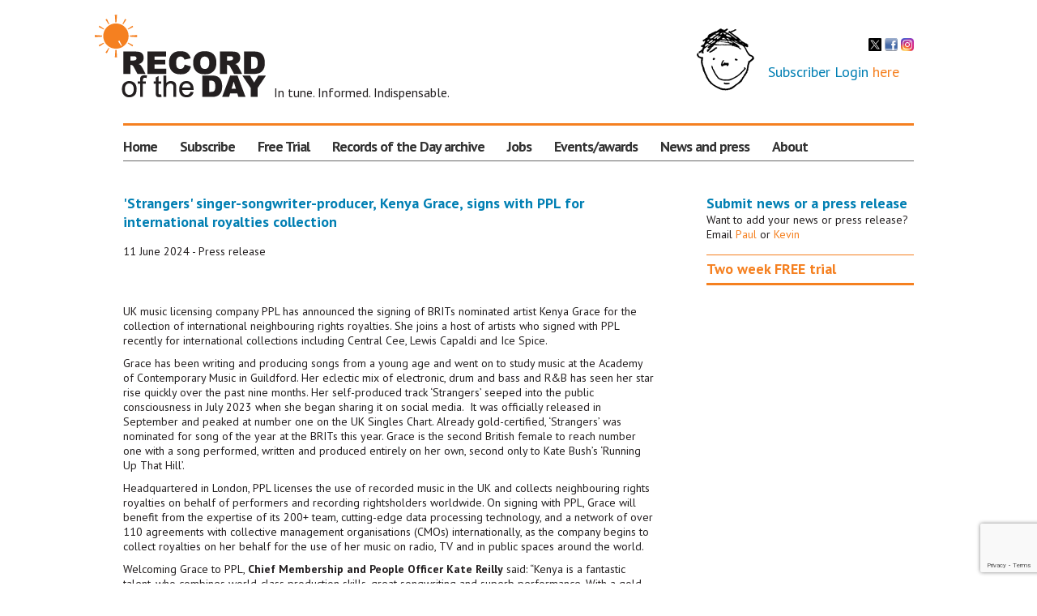

--- FILE ---
content_type: text/html; charset=UTF-8
request_url: https://www.recordoftheday.com/news-and-press/strangers-singer-songwriter-producer-kenya-grace-signs-with-ppl-for-international-royalties-collection
body_size: 4070
content:
<!DOCTYPE html>
<html>
<head>
    <meta http-equiv="Cache-Control" content="no-cache, no-store, must-revalidate">
    <meta http-equiv="Pragma" content="no-cache">
    <meta http-equiv="Expires" content="0">
	
            <title></title>
            <meta name="description" content="" />
            <meta name="keywords" content="" />
            <meta name="robots" content="" />
            <meta name="author" content="" />
            <meta name="copyright" content="" />
            <meta charset="UTF-8" />
            
            <!-- Facebook tags -->
            <meta property="og:title" content="'Strangers' singer-songwriter-producer, Kenya Grace, signs with PPL for international royalties collection"/>
            <meta property="og:description" content=""/>
            <meta property="og:image" content="https://www.recordoftheday.com/_themes/ROD/_styles/_style-images/record-of-the-day-logo.png"/>
            <meta property="og:url" content="https://www.recordoftheday.com/news-and-press/strangers-singer-songwriter-producer-kenya-grace-signs-with-ppl-for-international-royalties-collection" />
            <meta property="og:type" content="website"/>
            	    <meta http-equiv="Cache-Control" content="no-cache, no-store, must-revalidate">
    <meta http-equiv="Pragma" content="no-cache">
    <meta http-equiv="Expires" content="0">
    <meta http-equiv="Content-Type" content="text/html; charset=utf-8" />



<!-- SOCIAL MEDIA -->

<!-- CONTENT ATTRIBUTE -->
<base href="https://www.recordoftheday.com/" />

<!-- SITE ICONSs -->
<link rel="shortcut icon" href="https://www.recordoftheday.com/favicon.ico" />

<!-- CSS STYLESHEET -->
<link rel="stylesheet" href="https://www.recordoftheday.com/_themes/ROD/_style/main.css" />
<link rel="stylesheet" href="https://ajax.googleapis.com/ajax/libs/jqueryui/1.7.2/themes/ui-lightness/jquery-ui.css" />
<link rel="stylesheet" type="text/css" href="https://www.recordoftheday.com/_scripts/fancybox/jquery.fancybox-1.3.4.css" media="screen" />

<script src="https://www.recordoftheday.com/_scripts/jquery.1.7.js"></script>
 <script async defer src="https://maps.googleapis.com/maps/api/js?key=AIzaSyAzOp4We3Tl1SPezMd6m48jFIeObxZcRIo&callback=initMap" type="text/javascript"></script>
<script src="https://www.recordoftheday.com/_scripts/jquery.gmap.js"></script>
<script src="https://ajax.googleapis.com/ajax/libs/jqueryui/1.8.13/jquery-ui.min.js"></script>

<script type="text/javascript" src="https://www.recordoftheday.com/_scripts/fancybox/jquery.mousewheel-3.0.4.pack.js"></script>
<script type="text/javascript" src="https://www.recordoftheday.com/_scripts/fancybox/jquery.fancybox-1.3.4.pack.js"></script>



<!--<script src='https://www.google.com/recaptcha/api.js'></script>-->
<script src="https://www.google.com/recaptcha/api.js?render=6LftxdEZAAAAAOdcq3dIMbhapbw6OZIpnGvkU7gb"></script>

<script type="text/javascript" src="https://www.recordoftheday.com/_scripts/jquery.cookiesdirective.js"></script>
<script>
$(document).ready(function(){
   $('#audioElementID').bind('contextmenu',function() { return false; });
});
</script>

<script>
function popitup(url) {
        newwindow=window.open(url,'name','height=770,width=530');
        if (window.focus) {newwindow.focus()}
        return false;
    }
</script>
<script type='text/javascript' src='//platform-api.sharethis.com/js/sharethis.js#property=5ad5e70ad0b9d300137e3a0d&product=inline-share-buttons' async='async'></script>
  

	<script src="https://www.recordoftheday.com/_themes/ROD/_scripts/functions.js"></script>
	<script src="https://www.recordoftheday.com/_scripts/validate.js"></script>
 
</head>
<body>
<div id="fb-root"></div><script src="http://connect.facebook.net/en_US/all.js#xfbml=1"></script>
<div id="ipad-width">

	<div id="pagewidth">
		
		

<div id="masthead">

<div class="right" style="margin-top:20px">
<div style="text-align:right;">
<a href="http://x.com/recordoftheday"><img src="http://www.recordoftheday.com/emails/twitter_32.png" alt="twitter" width="16" height="16" border="0" /></a>
<a href="http://www.facebook.com/recordoftheday"><img src="http://www.recordoftheday.com/emails/facebook_32.png" alt="Facebook" width="16" height="16" border="0" /></a>
<a href="http://www.instagram.com/recordofthedaymusic"><img src="http://www.recordoftheday.com/emails/Instagram.png" alt="Facebook" width="16" height="16" border="0" /></a>
</div>
<p style="font-size:18px"><span><span>Subscriber Login</span> <a href="https://www.recordoftheday.com/login">here</a> </p> 


	</div>
	<a href="https://www.recordoftheday.com/" id="logo" title="Record of the Day Logo"></a>
	<span class="strapline">In tune. Informed. Indispensable.</span>
           
</div><!--Masthead End-->
             
        <div id="navigation">
                <ul id="navbar">
        
            <li><a href="https://www.recordoftheday.com/" >Home</a>
                
            </li>
            
            <li><a href="https://www.recordoftheday.com/subscribe" >Subscribe</a>
                
            </li>
            
            <li><a href="https://www.recordoftheday.com/subscribe-trial" >Free Trial</a>
                
            </li>
            
            <li><a href="https://www.recordoftheday.com/track-archive" >Records of the Day archive</a>
                
            </li>
            
            <li><a href="https://www.recordoftheday.com/jobs" >Jobs</a>
                <ul><li><a href="https://www.recordoftheday.com/jobs/jobs-offered">Jobs Offered</a></li><li><a href="https://www.recordoftheday.com/jobs/jobs-wanted">Jobs Wanted</a></li><div class="clear"></div></ul>
            </li>
            
            <li><a href="https://www.recordoftheday.com/our-events-awards" >Events/awards</a>
                
            </li>
            
            <li><a href="https://www.recordoftheday.com/news-and-press" >News and press</a>
                
            </li>
            
            <li><a href="https://www.recordoftheday.com/about-us" >About</a>
                <ul><li><a href="https://www.recordoftheday.com/about-us/our-team">Our Team</a></li><li><a href="https://www.recordoftheday.com/about-us/contact-us">Contact us</a></li><li><a href="https://www.recordoftheday.com/about-us/success-stories">Success Stories</a></li><div class="clear"></div></ul>
            </li>
            
                    <div class="clear"></div>
                </ul>
            </div><!--Navigation End-->
                    
        <div id="notification" class="notification"></div>
		
		<div id="content">
		
			<div id="main-content">
				
									
				
            <h1 class="inner">'Strangers' singer-songwriter-producer, Kenya Grace, signs with PPL for international royalties collection</h1>
            <span class="articleMeta">11 June 2024</span><span class="articleMeta"> - Press release</span><br/><br/> 
            <p align="center">&nbsp;</p>
<p><span>UK music licensing company PPL has announced the signing of BRITs nominated artist Kenya Grace for the collection of international neighbouring rights royalties. She joins a host of artists who signed with PPL recently for international collections including Central Cee, Lewis Capaldi and Ice Spice.</span></p>
<p><span>Grace has been writing and producing songs from a young age and went on to study music at the Academy of Contemporary Music in Guildford. Her eclectic mix of electronic, drum and bass and R&amp;B has seen her star rise quickly over the past nine months. Her self-produced track &lsquo;Strangers&rsquo; seeped into the public consciousness in July 2023 when she began sharing it on social media. &nbsp;It was officially released in September and peaked at number one on the UK Singles Chart. Already gold-certified, &lsquo;Strangers&rsquo; was nominated for song of the year at the BRITs this year. Grace is the second British female to reach number one with a song performed, written and produced entirely on her own, second only to Kate Bush&rsquo;s &lsquo;Running Up That Hill&rsquo;.</span></p>
<p><span>Headquartered in London, PPL licenses the use of recorded music in the UK and collects neighbouring rights royalties on behalf of performers and recording rightsholders worldwide. On signing with PPL, Grace will benefit from the expertise of its 200+ team, cutting-edge data processing technology, and a network of over 110 agreements with collective management organisations (CMOs) internationally, as the company begins to collect royalties on her behalf for the use of her music on radio, TV and in public spaces around the world.</span></p>
<p><span>Welcoming Grace to PPL,&nbsp;<strong>Chief Membership and People Officer Kate Reilly</strong>&nbsp;said: &ldquo;Kenya is a fantastic talent, who combines world-class production skills, great songwriting and superb performance. With a gold-certified number one single and a BRIT nomination under her belt, &lsquo;Strangers&rsquo; is also proving to be a tremendous success globally. We are so happy she has chosen PPL as her partner to collect her neighbouring rights income.&rdquo;</span></p>
<p><strong><span>Kenya Grace&nbsp;</span></strong><span>said: &ldquo;The music business can be complicated to navigate, especially as a new artist, but PPL is the real deal, and you know you are in good hands. PPL&rsquo;s combination of global reach, expertise and member focus means it&rsquo;s the best organisation to collect my neighbouring rights royalties around the world.&rdquo;</span></p>
            
        <div class="spacer"></div>
        
        <div style="padding-top:10px;">
        
        <fb:like layout="button_count" width="30" show_faces="false" action="like" colorscheme="light">
        </fb:like> 
      
        </div>
        
        <div style="padding-top:10px;">
      
        <a href="https://twitter.com/share" class="twitter-share-button" data-url="https://www.recordoftheday.com/news-and-press/strangers-singer-songwriter-producer-kenya-grace-signs-with-ppl-for-international-royalties-collection" data-text="'Strangers' singer-songwriter-producer, Kenya Grace, signs with PPL for international royalties collection" data-via="recordoftheday">Tweet</a>
        <script>!function(d,s,id){var js,fjs=d.getElementsByTagName(s)[0];if(!d.getElementById(id)){js=d.createElement(s);js.id=id;js.src="//platform.twitter.com/widgets.js";fjs.parentNode.insertBefore(js,fjs);}}(document,"script","twitter-wjs");</script>
        
        </div>
        
        <div class="spacer"></div>
        				
			</div><!--Main-content End-->
			
			<div id="right-column">
				
									
							
<div class="block-area">
	<h2 class="no-bottom">Submit news or a press release</h2>
	<p class="no-top">Want to add your news or press release? Email <a href="mailto:paul@recordoftheday.com">Paul</a> or <a href="mailto:kevin@recordoftheday.com">Kevin</a></p>
	<a class="free-trial" href="subscribe-trial">Two week FREE trial</a>
</div><!--Block-area End-->				
			</div><!--Right-sidebar End--> 
			
		</div><!--Content End-->
		
		<div class="gig-of-the-day">
	</div><!--Gig-of-the-day End-->

<div id="footer">
	
	<!-- <span>Compatible with:</span> -->
	<p>&copy; 2026 Record of the Day. All rights reserved. Newsite</p>
	<div class="footer-links">
		<a href="https://www.recordoftheday.com/sitemap">Site map</a>
		<a href="https://www.recordoftheday.com/privacy-policy">Privacy policy</a> 
		<a href="https://www.recordoftheday.com/terms-and-conditions">Terms and conditions</a>
	</div><!--Footer-links End-->
         
</div><!--Footer End-->

device: pc
 

	</div><!--Pagewidth End-->
	
</div><!--Ipad-width End-->
	
<script type="text/javascript">

var _gaq = _gaq || [];
_gaq.push(['_setAccount', 'UA-1830931-1']);
_gaq.push(['_trackPageview']);

(function() {
var ga = document.createElement('script'); ga.type = 'text/javascript'; ga.async = true;
ga.src = ('https:' == document.location.protocol ? 'https://ssl' : 'http://www') + '.google-analytics.com/ga.js';
var s = document.getElementsByTagName('script')[0]; s.parentNode.insertBefore(ga, s);
})();

</script>	


</body>
</html>

--- FILE ---
content_type: text/html; charset=utf-8
request_url: https://www.google.com/recaptcha/api2/anchor?ar=1&k=6LftxdEZAAAAAOdcq3dIMbhapbw6OZIpnGvkU7gb&co=aHR0cHM6Ly93d3cucmVjb3Jkb2Z0aGVkYXkuY29tOjQ0Mw..&hl=en&v=PoyoqOPhxBO7pBk68S4YbpHZ&size=invisible&anchor-ms=20000&execute-ms=30000&cb=a54pcwj682e
body_size: 48850
content:
<!DOCTYPE HTML><html dir="ltr" lang="en"><head><meta http-equiv="Content-Type" content="text/html; charset=UTF-8">
<meta http-equiv="X-UA-Compatible" content="IE=edge">
<title>reCAPTCHA</title>
<style type="text/css">
/* cyrillic-ext */
@font-face {
  font-family: 'Roboto';
  font-style: normal;
  font-weight: 400;
  font-stretch: 100%;
  src: url(//fonts.gstatic.com/s/roboto/v48/KFO7CnqEu92Fr1ME7kSn66aGLdTylUAMa3GUBHMdazTgWw.woff2) format('woff2');
  unicode-range: U+0460-052F, U+1C80-1C8A, U+20B4, U+2DE0-2DFF, U+A640-A69F, U+FE2E-FE2F;
}
/* cyrillic */
@font-face {
  font-family: 'Roboto';
  font-style: normal;
  font-weight: 400;
  font-stretch: 100%;
  src: url(//fonts.gstatic.com/s/roboto/v48/KFO7CnqEu92Fr1ME7kSn66aGLdTylUAMa3iUBHMdazTgWw.woff2) format('woff2');
  unicode-range: U+0301, U+0400-045F, U+0490-0491, U+04B0-04B1, U+2116;
}
/* greek-ext */
@font-face {
  font-family: 'Roboto';
  font-style: normal;
  font-weight: 400;
  font-stretch: 100%;
  src: url(//fonts.gstatic.com/s/roboto/v48/KFO7CnqEu92Fr1ME7kSn66aGLdTylUAMa3CUBHMdazTgWw.woff2) format('woff2');
  unicode-range: U+1F00-1FFF;
}
/* greek */
@font-face {
  font-family: 'Roboto';
  font-style: normal;
  font-weight: 400;
  font-stretch: 100%;
  src: url(//fonts.gstatic.com/s/roboto/v48/KFO7CnqEu92Fr1ME7kSn66aGLdTylUAMa3-UBHMdazTgWw.woff2) format('woff2');
  unicode-range: U+0370-0377, U+037A-037F, U+0384-038A, U+038C, U+038E-03A1, U+03A3-03FF;
}
/* math */
@font-face {
  font-family: 'Roboto';
  font-style: normal;
  font-weight: 400;
  font-stretch: 100%;
  src: url(//fonts.gstatic.com/s/roboto/v48/KFO7CnqEu92Fr1ME7kSn66aGLdTylUAMawCUBHMdazTgWw.woff2) format('woff2');
  unicode-range: U+0302-0303, U+0305, U+0307-0308, U+0310, U+0312, U+0315, U+031A, U+0326-0327, U+032C, U+032F-0330, U+0332-0333, U+0338, U+033A, U+0346, U+034D, U+0391-03A1, U+03A3-03A9, U+03B1-03C9, U+03D1, U+03D5-03D6, U+03F0-03F1, U+03F4-03F5, U+2016-2017, U+2034-2038, U+203C, U+2040, U+2043, U+2047, U+2050, U+2057, U+205F, U+2070-2071, U+2074-208E, U+2090-209C, U+20D0-20DC, U+20E1, U+20E5-20EF, U+2100-2112, U+2114-2115, U+2117-2121, U+2123-214F, U+2190, U+2192, U+2194-21AE, U+21B0-21E5, U+21F1-21F2, U+21F4-2211, U+2213-2214, U+2216-22FF, U+2308-230B, U+2310, U+2319, U+231C-2321, U+2336-237A, U+237C, U+2395, U+239B-23B7, U+23D0, U+23DC-23E1, U+2474-2475, U+25AF, U+25B3, U+25B7, U+25BD, U+25C1, U+25CA, U+25CC, U+25FB, U+266D-266F, U+27C0-27FF, U+2900-2AFF, U+2B0E-2B11, U+2B30-2B4C, U+2BFE, U+3030, U+FF5B, U+FF5D, U+1D400-1D7FF, U+1EE00-1EEFF;
}
/* symbols */
@font-face {
  font-family: 'Roboto';
  font-style: normal;
  font-weight: 400;
  font-stretch: 100%;
  src: url(//fonts.gstatic.com/s/roboto/v48/KFO7CnqEu92Fr1ME7kSn66aGLdTylUAMaxKUBHMdazTgWw.woff2) format('woff2');
  unicode-range: U+0001-000C, U+000E-001F, U+007F-009F, U+20DD-20E0, U+20E2-20E4, U+2150-218F, U+2190, U+2192, U+2194-2199, U+21AF, U+21E6-21F0, U+21F3, U+2218-2219, U+2299, U+22C4-22C6, U+2300-243F, U+2440-244A, U+2460-24FF, U+25A0-27BF, U+2800-28FF, U+2921-2922, U+2981, U+29BF, U+29EB, U+2B00-2BFF, U+4DC0-4DFF, U+FFF9-FFFB, U+10140-1018E, U+10190-1019C, U+101A0, U+101D0-101FD, U+102E0-102FB, U+10E60-10E7E, U+1D2C0-1D2D3, U+1D2E0-1D37F, U+1F000-1F0FF, U+1F100-1F1AD, U+1F1E6-1F1FF, U+1F30D-1F30F, U+1F315, U+1F31C, U+1F31E, U+1F320-1F32C, U+1F336, U+1F378, U+1F37D, U+1F382, U+1F393-1F39F, U+1F3A7-1F3A8, U+1F3AC-1F3AF, U+1F3C2, U+1F3C4-1F3C6, U+1F3CA-1F3CE, U+1F3D4-1F3E0, U+1F3ED, U+1F3F1-1F3F3, U+1F3F5-1F3F7, U+1F408, U+1F415, U+1F41F, U+1F426, U+1F43F, U+1F441-1F442, U+1F444, U+1F446-1F449, U+1F44C-1F44E, U+1F453, U+1F46A, U+1F47D, U+1F4A3, U+1F4B0, U+1F4B3, U+1F4B9, U+1F4BB, U+1F4BF, U+1F4C8-1F4CB, U+1F4D6, U+1F4DA, U+1F4DF, U+1F4E3-1F4E6, U+1F4EA-1F4ED, U+1F4F7, U+1F4F9-1F4FB, U+1F4FD-1F4FE, U+1F503, U+1F507-1F50B, U+1F50D, U+1F512-1F513, U+1F53E-1F54A, U+1F54F-1F5FA, U+1F610, U+1F650-1F67F, U+1F687, U+1F68D, U+1F691, U+1F694, U+1F698, U+1F6AD, U+1F6B2, U+1F6B9-1F6BA, U+1F6BC, U+1F6C6-1F6CF, U+1F6D3-1F6D7, U+1F6E0-1F6EA, U+1F6F0-1F6F3, U+1F6F7-1F6FC, U+1F700-1F7FF, U+1F800-1F80B, U+1F810-1F847, U+1F850-1F859, U+1F860-1F887, U+1F890-1F8AD, U+1F8B0-1F8BB, U+1F8C0-1F8C1, U+1F900-1F90B, U+1F93B, U+1F946, U+1F984, U+1F996, U+1F9E9, U+1FA00-1FA6F, U+1FA70-1FA7C, U+1FA80-1FA89, U+1FA8F-1FAC6, U+1FACE-1FADC, U+1FADF-1FAE9, U+1FAF0-1FAF8, U+1FB00-1FBFF;
}
/* vietnamese */
@font-face {
  font-family: 'Roboto';
  font-style: normal;
  font-weight: 400;
  font-stretch: 100%;
  src: url(//fonts.gstatic.com/s/roboto/v48/KFO7CnqEu92Fr1ME7kSn66aGLdTylUAMa3OUBHMdazTgWw.woff2) format('woff2');
  unicode-range: U+0102-0103, U+0110-0111, U+0128-0129, U+0168-0169, U+01A0-01A1, U+01AF-01B0, U+0300-0301, U+0303-0304, U+0308-0309, U+0323, U+0329, U+1EA0-1EF9, U+20AB;
}
/* latin-ext */
@font-face {
  font-family: 'Roboto';
  font-style: normal;
  font-weight: 400;
  font-stretch: 100%;
  src: url(//fonts.gstatic.com/s/roboto/v48/KFO7CnqEu92Fr1ME7kSn66aGLdTylUAMa3KUBHMdazTgWw.woff2) format('woff2');
  unicode-range: U+0100-02BA, U+02BD-02C5, U+02C7-02CC, U+02CE-02D7, U+02DD-02FF, U+0304, U+0308, U+0329, U+1D00-1DBF, U+1E00-1E9F, U+1EF2-1EFF, U+2020, U+20A0-20AB, U+20AD-20C0, U+2113, U+2C60-2C7F, U+A720-A7FF;
}
/* latin */
@font-face {
  font-family: 'Roboto';
  font-style: normal;
  font-weight: 400;
  font-stretch: 100%;
  src: url(//fonts.gstatic.com/s/roboto/v48/KFO7CnqEu92Fr1ME7kSn66aGLdTylUAMa3yUBHMdazQ.woff2) format('woff2');
  unicode-range: U+0000-00FF, U+0131, U+0152-0153, U+02BB-02BC, U+02C6, U+02DA, U+02DC, U+0304, U+0308, U+0329, U+2000-206F, U+20AC, U+2122, U+2191, U+2193, U+2212, U+2215, U+FEFF, U+FFFD;
}
/* cyrillic-ext */
@font-face {
  font-family: 'Roboto';
  font-style: normal;
  font-weight: 500;
  font-stretch: 100%;
  src: url(//fonts.gstatic.com/s/roboto/v48/KFO7CnqEu92Fr1ME7kSn66aGLdTylUAMa3GUBHMdazTgWw.woff2) format('woff2');
  unicode-range: U+0460-052F, U+1C80-1C8A, U+20B4, U+2DE0-2DFF, U+A640-A69F, U+FE2E-FE2F;
}
/* cyrillic */
@font-face {
  font-family: 'Roboto';
  font-style: normal;
  font-weight: 500;
  font-stretch: 100%;
  src: url(//fonts.gstatic.com/s/roboto/v48/KFO7CnqEu92Fr1ME7kSn66aGLdTylUAMa3iUBHMdazTgWw.woff2) format('woff2');
  unicode-range: U+0301, U+0400-045F, U+0490-0491, U+04B0-04B1, U+2116;
}
/* greek-ext */
@font-face {
  font-family: 'Roboto';
  font-style: normal;
  font-weight: 500;
  font-stretch: 100%;
  src: url(//fonts.gstatic.com/s/roboto/v48/KFO7CnqEu92Fr1ME7kSn66aGLdTylUAMa3CUBHMdazTgWw.woff2) format('woff2');
  unicode-range: U+1F00-1FFF;
}
/* greek */
@font-face {
  font-family: 'Roboto';
  font-style: normal;
  font-weight: 500;
  font-stretch: 100%;
  src: url(//fonts.gstatic.com/s/roboto/v48/KFO7CnqEu92Fr1ME7kSn66aGLdTylUAMa3-UBHMdazTgWw.woff2) format('woff2');
  unicode-range: U+0370-0377, U+037A-037F, U+0384-038A, U+038C, U+038E-03A1, U+03A3-03FF;
}
/* math */
@font-face {
  font-family: 'Roboto';
  font-style: normal;
  font-weight: 500;
  font-stretch: 100%;
  src: url(//fonts.gstatic.com/s/roboto/v48/KFO7CnqEu92Fr1ME7kSn66aGLdTylUAMawCUBHMdazTgWw.woff2) format('woff2');
  unicode-range: U+0302-0303, U+0305, U+0307-0308, U+0310, U+0312, U+0315, U+031A, U+0326-0327, U+032C, U+032F-0330, U+0332-0333, U+0338, U+033A, U+0346, U+034D, U+0391-03A1, U+03A3-03A9, U+03B1-03C9, U+03D1, U+03D5-03D6, U+03F0-03F1, U+03F4-03F5, U+2016-2017, U+2034-2038, U+203C, U+2040, U+2043, U+2047, U+2050, U+2057, U+205F, U+2070-2071, U+2074-208E, U+2090-209C, U+20D0-20DC, U+20E1, U+20E5-20EF, U+2100-2112, U+2114-2115, U+2117-2121, U+2123-214F, U+2190, U+2192, U+2194-21AE, U+21B0-21E5, U+21F1-21F2, U+21F4-2211, U+2213-2214, U+2216-22FF, U+2308-230B, U+2310, U+2319, U+231C-2321, U+2336-237A, U+237C, U+2395, U+239B-23B7, U+23D0, U+23DC-23E1, U+2474-2475, U+25AF, U+25B3, U+25B7, U+25BD, U+25C1, U+25CA, U+25CC, U+25FB, U+266D-266F, U+27C0-27FF, U+2900-2AFF, U+2B0E-2B11, U+2B30-2B4C, U+2BFE, U+3030, U+FF5B, U+FF5D, U+1D400-1D7FF, U+1EE00-1EEFF;
}
/* symbols */
@font-face {
  font-family: 'Roboto';
  font-style: normal;
  font-weight: 500;
  font-stretch: 100%;
  src: url(//fonts.gstatic.com/s/roboto/v48/KFO7CnqEu92Fr1ME7kSn66aGLdTylUAMaxKUBHMdazTgWw.woff2) format('woff2');
  unicode-range: U+0001-000C, U+000E-001F, U+007F-009F, U+20DD-20E0, U+20E2-20E4, U+2150-218F, U+2190, U+2192, U+2194-2199, U+21AF, U+21E6-21F0, U+21F3, U+2218-2219, U+2299, U+22C4-22C6, U+2300-243F, U+2440-244A, U+2460-24FF, U+25A0-27BF, U+2800-28FF, U+2921-2922, U+2981, U+29BF, U+29EB, U+2B00-2BFF, U+4DC0-4DFF, U+FFF9-FFFB, U+10140-1018E, U+10190-1019C, U+101A0, U+101D0-101FD, U+102E0-102FB, U+10E60-10E7E, U+1D2C0-1D2D3, U+1D2E0-1D37F, U+1F000-1F0FF, U+1F100-1F1AD, U+1F1E6-1F1FF, U+1F30D-1F30F, U+1F315, U+1F31C, U+1F31E, U+1F320-1F32C, U+1F336, U+1F378, U+1F37D, U+1F382, U+1F393-1F39F, U+1F3A7-1F3A8, U+1F3AC-1F3AF, U+1F3C2, U+1F3C4-1F3C6, U+1F3CA-1F3CE, U+1F3D4-1F3E0, U+1F3ED, U+1F3F1-1F3F3, U+1F3F5-1F3F7, U+1F408, U+1F415, U+1F41F, U+1F426, U+1F43F, U+1F441-1F442, U+1F444, U+1F446-1F449, U+1F44C-1F44E, U+1F453, U+1F46A, U+1F47D, U+1F4A3, U+1F4B0, U+1F4B3, U+1F4B9, U+1F4BB, U+1F4BF, U+1F4C8-1F4CB, U+1F4D6, U+1F4DA, U+1F4DF, U+1F4E3-1F4E6, U+1F4EA-1F4ED, U+1F4F7, U+1F4F9-1F4FB, U+1F4FD-1F4FE, U+1F503, U+1F507-1F50B, U+1F50D, U+1F512-1F513, U+1F53E-1F54A, U+1F54F-1F5FA, U+1F610, U+1F650-1F67F, U+1F687, U+1F68D, U+1F691, U+1F694, U+1F698, U+1F6AD, U+1F6B2, U+1F6B9-1F6BA, U+1F6BC, U+1F6C6-1F6CF, U+1F6D3-1F6D7, U+1F6E0-1F6EA, U+1F6F0-1F6F3, U+1F6F7-1F6FC, U+1F700-1F7FF, U+1F800-1F80B, U+1F810-1F847, U+1F850-1F859, U+1F860-1F887, U+1F890-1F8AD, U+1F8B0-1F8BB, U+1F8C0-1F8C1, U+1F900-1F90B, U+1F93B, U+1F946, U+1F984, U+1F996, U+1F9E9, U+1FA00-1FA6F, U+1FA70-1FA7C, U+1FA80-1FA89, U+1FA8F-1FAC6, U+1FACE-1FADC, U+1FADF-1FAE9, U+1FAF0-1FAF8, U+1FB00-1FBFF;
}
/* vietnamese */
@font-face {
  font-family: 'Roboto';
  font-style: normal;
  font-weight: 500;
  font-stretch: 100%;
  src: url(//fonts.gstatic.com/s/roboto/v48/KFO7CnqEu92Fr1ME7kSn66aGLdTylUAMa3OUBHMdazTgWw.woff2) format('woff2');
  unicode-range: U+0102-0103, U+0110-0111, U+0128-0129, U+0168-0169, U+01A0-01A1, U+01AF-01B0, U+0300-0301, U+0303-0304, U+0308-0309, U+0323, U+0329, U+1EA0-1EF9, U+20AB;
}
/* latin-ext */
@font-face {
  font-family: 'Roboto';
  font-style: normal;
  font-weight: 500;
  font-stretch: 100%;
  src: url(//fonts.gstatic.com/s/roboto/v48/KFO7CnqEu92Fr1ME7kSn66aGLdTylUAMa3KUBHMdazTgWw.woff2) format('woff2');
  unicode-range: U+0100-02BA, U+02BD-02C5, U+02C7-02CC, U+02CE-02D7, U+02DD-02FF, U+0304, U+0308, U+0329, U+1D00-1DBF, U+1E00-1E9F, U+1EF2-1EFF, U+2020, U+20A0-20AB, U+20AD-20C0, U+2113, U+2C60-2C7F, U+A720-A7FF;
}
/* latin */
@font-face {
  font-family: 'Roboto';
  font-style: normal;
  font-weight: 500;
  font-stretch: 100%;
  src: url(//fonts.gstatic.com/s/roboto/v48/KFO7CnqEu92Fr1ME7kSn66aGLdTylUAMa3yUBHMdazQ.woff2) format('woff2');
  unicode-range: U+0000-00FF, U+0131, U+0152-0153, U+02BB-02BC, U+02C6, U+02DA, U+02DC, U+0304, U+0308, U+0329, U+2000-206F, U+20AC, U+2122, U+2191, U+2193, U+2212, U+2215, U+FEFF, U+FFFD;
}
/* cyrillic-ext */
@font-face {
  font-family: 'Roboto';
  font-style: normal;
  font-weight: 900;
  font-stretch: 100%;
  src: url(//fonts.gstatic.com/s/roboto/v48/KFO7CnqEu92Fr1ME7kSn66aGLdTylUAMa3GUBHMdazTgWw.woff2) format('woff2');
  unicode-range: U+0460-052F, U+1C80-1C8A, U+20B4, U+2DE0-2DFF, U+A640-A69F, U+FE2E-FE2F;
}
/* cyrillic */
@font-face {
  font-family: 'Roboto';
  font-style: normal;
  font-weight: 900;
  font-stretch: 100%;
  src: url(//fonts.gstatic.com/s/roboto/v48/KFO7CnqEu92Fr1ME7kSn66aGLdTylUAMa3iUBHMdazTgWw.woff2) format('woff2');
  unicode-range: U+0301, U+0400-045F, U+0490-0491, U+04B0-04B1, U+2116;
}
/* greek-ext */
@font-face {
  font-family: 'Roboto';
  font-style: normal;
  font-weight: 900;
  font-stretch: 100%;
  src: url(//fonts.gstatic.com/s/roboto/v48/KFO7CnqEu92Fr1ME7kSn66aGLdTylUAMa3CUBHMdazTgWw.woff2) format('woff2');
  unicode-range: U+1F00-1FFF;
}
/* greek */
@font-face {
  font-family: 'Roboto';
  font-style: normal;
  font-weight: 900;
  font-stretch: 100%;
  src: url(//fonts.gstatic.com/s/roboto/v48/KFO7CnqEu92Fr1ME7kSn66aGLdTylUAMa3-UBHMdazTgWw.woff2) format('woff2');
  unicode-range: U+0370-0377, U+037A-037F, U+0384-038A, U+038C, U+038E-03A1, U+03A3-03FF;
}
/* math */
@font-face {
  font-family: 'Roboto';
  font-style: normal;
  font-weight: 900;
  font-stretch: 100%;
  src: url(//fonts.gstatic.com/s/roboto/v48/KFO7CnqEu92Fr1ME7kSn66aGLdTylUAMawCUBHMdazTgWw.woff2) format('woff2');
  unicode-range: U+0302-0303, U+0305, U+0307-0308, U+0310, U+0312, U+0315, U+031A, U+0326-0327, U+032C, U+032F-0330, U+0332-0333, U+0338, U+033A, U+0346, U+034D, U+0391-03A1, U+03A3-03A9, U+03B1-03C9, U+03D1, U+03D5-03D6, U+03F0-03F1, U+03F4-03F5, U+2016-2017, U+2034-2038, U+203C, U+2040, U+2043, U+2047, U+2050, U+2057, U+205F, U+2070-2071, U+2074-208E, U+2090-209C, U+20D0-20DC, U+20E1, U+20E5-20EF, U+2100-2112, U+2114-2115, U+2117-2121, U+2123-214F, U+2190, U+2192, U+2194-21AE, U+21B0-21E5, U+21F1-21F2, U+21F4-2211, U+2213-2214, U+2216-22FF, U+2308-230B, U+2310, U+2319, U+231C-2321, U+2336-237A, U+237C, U+2395, U+239B-23B7, U+23D0, U+23DC-23E1, U+2474-2475, U+25AF, U+25B3, U+25B7, U+25BD, U+25C1, U+25CA, U+25CC, U+25FB, U+266D-266F, U+27C0-27FF, U+2900-2AFF, U+2B0E-2B11, U+2B30-2B4C, U+2BFE, U+3030, U+FF5B, U+FF5D, U+1D400-1D7FF, U+1EE00-1EEFF;
}
/* symbols */
@font-face {
  font-family: 'Roboto';
  font-style: normal;
  font-weight: 900;
  font-stretch: 100%;
  src: url(//fonts.gstatic.com/s/roboto/v48/KFO7CnqEu92Fr1ME7kSn66aGLdTylUAMaxKUBHMdazTgWw.woff2) format('woff2');
  unicode-range: U+0001-000C, U+000E-001F, U+007F-009F, U+20DD-20E0, U+20E2-20E4, U+2150-218F, U+2190, U+2192, U+2194-2199, U+21AF, U+21E6-21F0, U+21F3, U+2218-2219, U+2299, U+22C4-22C6, U+2300-243F, U+2440-244A, U+2460-24FF, U+25A0-27BF, U+2800-28FF, U+2921-2922, U+2981, U+29BF, U+29EB, U+2B00-2BFF, U+4DC0-4DFF, U+FFF9-FFFB, U+10140-1018E, U+10190-1019C, U+101A0, U+101D0-101FD, U+102E0-102FB, U+10E60-10E7E, U+1D2C0-1D2D3, U+1D2E0-1D37F, U+1F000-1F0FF, U+1F100-1F1AD, U+1F1E6-1F1FF, U+1F30D-1F30F, U+1F315, U+1F31C, U+1F31E, U+1F320-1F32C, U+1F336, U+1F378, U+1F37D, U+1F382, U+1F393-1F39F, U+1F3A7-1F3A8, U+1F3AC-1F3AF, U+1F3C2, U+1F3C4-1F3C6, U+1F3CA-1F3CE, U+1F3D4-1F3E0, U+1F3ED, U+1F3F1-1F3F3, U+1F3F5-1F3F7, U+1F408, U+1F415, U+1F41F, U+1F426, U+1F43F, U+1F441-1F442, U+1F444, U+1F446-1F449, U+1F44C-1F44E, U+1F453, U+1F46A, U+1F47D, U+1F4A3, U+1F4B0, U+1F4B3, U+1F4B9, U+1F4BB, U+1F4BF, U+1F4C8-1F4CB, U+1F4D6, U+1F4DA, U+1F4DF, U+1F4E3-1F4E6, U+1F4EA-1F4ED, U+1F4F7, U+1F4F9-1F4FB, U+1F4FD-1F4FE, U+1F503, U+1F507-1F50B, U+1F50D, U+1F512-1F513, U+1F53E-1F54A, U+1F54F-1F5FA, U+1F610, U+1F650-1F67F, U+1F687, U+1F68D, U+1F691, U+1F694, U+1F698, U+1F6AD, U+1F6B2, U+1F6B9-1F6BA, U+1F6BC, U+1F6C6-1F6CF, U+1F6D3-1F6D7, U+1F6E0-1F6EA, U+1F6F0-1F6F3, U+1F6F7-1F6FC, U+1F700-1F7FF, U+1F800-1F80B, U+1F810-1F847, U+1F850-1F859, U+1F860-1F887, U+1F890-1F8AD, U+1F8B0-1F8BB, U+1F8C0-1F8C1, U+1F900-1F90B, U+1F93B, U+1F946, U+1F984, U+1F996, U+1F9E9, U+1FA00-1FA6F, U+1FA70-1FA7C, U+1FA80-1FA89, U+1FA8F-1FAC6, U+1FACE-1FADC, U+1FADF-1FAE9, U+1FAF0-1FAF8, U+1FB00-1FBFF;
}
/* vietnamese */
@font-face {
  font-family: 'Roboto';
  font-style: normal;
  font-weight: 900;
  font-stretch: 100%;
  src: url(//fonts.gstatic.com/s/roboto/v48/KFO7CnqEu92Fr1ME7kSn66aGLdTylUAMa3OUBHMdazTgWw.woff2) format('woff2');
  unicode-range: U+0102-0103, U+0110-0111, U+0128-0129, U+0168-0169, U+01A0-01A1, U+01AF-01B0, U+0300-0301, U+0303-0304, U+0308-0309, U+0323, U+0329, U+1EA0-1EF9, U+20AB;
}
/* latin-ext */
@font-face {
  font-family: 'Roboto';
  font-style: normal;
  font-weight: 900;
  font-stretch: 100%;
  src: url(//fonts.gstatic.com/s/roboto/v48/KFO7CnqEu92Fr1ME7kSn66aGLdTylUAMa3KUBHMdazTgWw.woff2) format('woff2');
  unicode-range: U+0100-02BA, U+02BD-02C5, U+02C7-02CC, U+02CE-02D7, U+02DD-02FF, U+0304, U+0308, U+0329, U+1D00-1DBF, U+1E00-1E9F, U+1EF2-1EFF, U+2020, U+20A0-20AB, U+20AD-20C0, U+2113, U+2C60-2C7F, U+A720-A7FF;
}
/* latin */
@font-face {
  font-family: 'Roboto';
  font-style: normal;
  font-weight: 900;
  font-stretch: 100%;
  src: url(//fonts.gstatic.com/s/roboto/v48/KFO7CnqEu92Fr1ME7kSn66aGLdTylUAMa3yUBHMdazQ.woff2) format('woff2');
  unicode-range: U+0000-00FF, U+0131, U+0152-0153, U+02BB-02BC, U+02C6, U+02DA, U+02DC, U+0304, U+0308, U+0329, U+2000-206F, U+20AC, U+2122, U+2191, U+2193, U+2212, U+2215, U+FEFF, U+FFFD;
}

</style>
<link rel="stylesheet" type="text/css" href="https://www.gstatic.com/recaptcha/releases/PoyoqOPhxBO7pBk68S4YbpHZ/styles__ltr.css">
<script nonce="Q_QdVGOt4Kxor0ephZN58g" type="text/javascript">window['__recaptcha_api'] = 'https://www.google.com/recaptcha/api2/';</script>
<script type="text/javascript" src="https://www.gstatic.com/recaptcha/releases/PoyoqOPhxBO7pBk68S4YbpHZ/recaptcha__en.js" nonce="Q_QdVGOt4Kxor0ephZN58g">
      
    </script></head>
<body><div id="rc-anchor-alert" class="rc-anchor-alert"></div>
<input type="hidden" id="recaptcha-token" value="[base64]">
<script type="text/javascript" nonce="Q_QdVGOt4Kxor0ephZN58g">
      recaptcha.anchor.Main.init("[\x22ainput\x22,[\x22bgdata\x22,\x22\x22,\[base64]/[base64]/[base64]/[base64]/[base64]/[base64]/KGcoTywyNTMsTy5PKSxVRyhPLEMpKTpnKE8sMjUzLEMpLE8pKSxsKSksTykpfSxieT1mdW5jdGlvbihDLE8sdSxsKXtmb3IobD0odT1SKEMpLDApO08+MDtPLS0pbD1sPDw4fFooQyk7ZyhDLHUsbCl9LFVHPWZ1bmN0aW9uKEMsTyl7Qy5pLmxlbmd0aD4xMDQ/[base64]/[base64]/[base64]/[base64]/[base64]/[base64]/[base64]\\u003d\x22,\[base64]\\u003d\x22,\x22w5bCtkLCp8OjJsOCHsK0VC7CqsOZZMKJM2RWwrNOw4rDjk3DncOmw4RQwrI5X216w4LDjsOow6/DrcONwoHDnsK4w6wlwohzFcKQQMOow6PCrMK3w5vDhMKUwocyw5TDnSdfXXElYMOow6c5w7LCsmzDtj3DtcOCwp7DjhTCusOJwqFWw5rDkGTDgCMbw4dTAMKrU8KhYUfDmsKawqccGcKbTxkXVsKFwppRw6/[base64]/w5vCgW0yfsOPX3UqUB/Cp3bDu8KMFmtjw6vDsmR0wp9cJiPDgDJ0wpnDmzrCr1gzTl5Cw4nCqV90c8OewqIEwrbDpz0Lw4HCvxB+TMO3Q8KfKMOaFMOTWmrDsiFlw63ChzTDiBF1S8K1w78XwpzDqMORR8OcIFbDr8OkUsOuTsKqw7bDuMKxOhtHbcO5w7XCl2DCm0ImwoI/[base64]/DviM3w4bCvEBtw6VsB0bCpxvCr17CucONdMOoFcOKUcO6dRRkAG07wpRXDsKTw4PCpGIgw50Sw5LDlMK0dMKFw5Ztw6HDgx3ClDwDByTDn1XCpT4Fw6lqw5JsVGvCsMOsw4jCgMKbw7MRw7jDmcOQw7pIwok4U8OwDsOGCcKtUMOKw73CqMOEw7/Dl8KdHEAjICBEwqLDosKlC0rChURfF8O0HMODw6LCo8K/[base64]/wpnCjcKGw7vCgcOfw6nDncO5EMOtwqkIwo3CtkTDj8Krc8OYZcO1Tg7DqnFRw7UiTsOcwqHDgktDwqsSQsKgATzDk8O1w45GwpXCnGA1w57CpFNEw6rDsTI2wpcjw6lrNnPCgsOtGsOxw4AVwq3Cq8Ksw7LCrHXDjcKKaMKfw6DDucKnAcOTwoDClkTDucOgEV/Dj1A5QsOWwrDCm8KNFQ91w4BIwoE9G0AKasOjwp3DjsKlwrTCnnvCgcOrw6RMCBzCoMKxasKywqvCnB07wrzCo8OhwoMEKsOQw5ptdMKrYgzCj8OdCV/DrE/CkgPDvAHDs8Orw5cHwoPDgnpVOmx0w4vDhGHCoTYjPmsmIMO0V8KANnzDqMOAPGdNLALDumrDrsOfw48HwrXDu8KawpsLw4sHw6PCsyTDnMKTZXrCq3fCj0QTw6bDpcKYw4BNe8O9w4vCgn0vwqbCjsK+wqk/w6vCtElAGsO2ajXDvMKePMOww5Idw6ksT17DnMOZFQvCm1d+wrAcZsOBwpzDl3zCoMKswpxxw5PDlCQUwpt2w4fCqCfDtmrDkcKZw7/CiwrDgsKSwqzCssOtwo4nw5/DpF0Vf2BGwotjVcKERsKaHMOHwo5LSCDCoXjCrCXDucKgAnrDgcKiwo7CkiU9w43Ck8KxA3DCqUUVdcK4UDfDqlY6NnxiBsOSC24/[base64]/WsKpPnHDjHFHEXctOlXDgUdgAkXDocODCw4Gw5tFwqIFEgwBMsO0w6nCvmPCgsKnQi/CoMKmd2YYwo1RwrFkSsK+asOzwrI5wqvCq8O4wpwvwoxJw7UTMDvDoVTCmsKOAmF7w7/CohjChcKawrQzJMOXw6LCm1QHXMKyC3nCpsO7U8O4w4cIw5Jfw7pYw4IsLsOZbAEZwoV7w6vCjMOvcnEKw7vCtkAIIsKUw7/CsMOxw5s6bUHCpsKEX8OcHRXDtQbDvm/[base64]/XkTCmzPCu8K0FMOyChzDqMOndcK9P8KCw5/[base64]/DhzAFwpfDs1zCsThTwp/CoS3DrsOpLsOvesKZwqnDt0XDpMO0JMOaeFtjwpfDiU7CrcKvwpzDmMKuf8Ojw57DuWdmCcKfw5vDlMK3UsOww7rChcKYB8KwwohSw4RVVDMxQ8OZPsKbwrsuw5xmw4VqEmBLBD/DpkHDlsO2wpMXw4ETwobDuVpYLlfDlEYjFcOUE0VEcsKuN8KswqTCg8Onw53Dmk4MZsKDwoDCq8OHIwjDoxodwoHDn8O0OMKOPE59woHDoANnBywbwqZywoMIGMOwNcKoIBXDk8KEdV7DisOQA2nDqMOFMSZPFCdRT8KcwqxRCGdrwqlYIB/ChVsNCHpNW1JMY2PDhsOwwp/CqMOTU8OUAlXCmDXCiMKmXsKfwp/DhyoeDDwkw4/Dr8KTWi/[base64]/[base64]/CiyAVNsKJwozDjyrDgB8Ywogvw7DCmsK1w4RbPWZ8LcKVD8K8NMO8wrJHw4XCssOvw5oWKjwEH8K9LyQrGFIcwp/DizbCmiVlbR98w67CoiIdw5/CgHZmw4bDoTvDusKnO8OjN1wVw7/[base64]/w6rCjAfCqUHDlsKAYsONwp/ClsKVBsKbw63Ck1RKwqsTbMKcw5AVwrp+worCpMKdI8KkwqY2wrULWgvDtcO3woHDmAIrwrjDosKTFsO4wokVwofDt2jDlcKCwoHCh8K9J0HDkQjChsKkw71lwoTCocKqwrhWw7cOIEfDvknCjFHCksOWGsKLw68MbRbDr8OBwplyPQ/[base64]/DrcOswrbDlcORBAscw6UiLMO1DmHDocKRw5JMw4XCm8O0DsOXw5LCm3kew6XCssOsw6BUIDlDwrHDi8KtVC1lZErDnMOfwpDDkR4lMsKxwpPDmsOnwrbCrcKHMBnDrTvDm8O1KcOaw7VMcXMkTwfDi1R7wpfDt0d8IsO9wrLDmsKNfigMwo45wo/DonnDn2gYw48yQcObDgJ/w5LDnF3CkhMddmbCgE1sUMKsEcOhwrfDs3Y6w71aRsO7w6zDo8KhL8Kuw6rCnMKJw6hZw5kNeMKyw6XDmsK9GhtFIcO7csOkLMOkwqRQU2wbwr1sw447cGIqCQbDjFh5N8KNRXEnQR4Sw74DeMKfwp/CvsOQGgYNw5UXEsKgHcO9wrYtcwLCqGs1X8KdURvDjsO6SsOjwo9rJcKFw6XDqiYYw60rw51+cMKgZBTCiMOmAsK7w7vDmcOWwrw2aVrCkE7DtAQDwqQhw4TCssKzY0HDncOpFEvDnMOBcsKERj/Cshx4w51lwpLCpjIML8OLPDcwwp0PSMKlwovDkG3Cl0DCtg7DmMOOwovDr8OFQsKKT3pfwoNiXGRdYMOFflvCmMKNJcKtw647RBfDvRB4R1bDuMORw6MOQMOOFjNrw4cSwrU0wr92w4TCmVzCq8KOBE4nMsOkJ8OFPcKrOGp9wq/Dt3gjw6kEfQzClMOHwrsAVVRSw68nwprCisKzIcKSJx40e1jCuMKYTMOib8ODciooFVXDo8Kod8O0w7zDsiTDjHF9JGnDlhIJZW4Sw6fDlSfDpzTDgXfCgsOqwrnDrMOKIcKjEMOGw5QzH1RDZcOGwozCnMKuVMO9IA9jJMO0w51/[base64]/[base64]/Cj8OOw4Ypw7TDksOJw5LChUHCjMOlw4QaKijDpMORfhRADsKCw4kRw48tGyRewpYbwppJRWDDnTAhGsK5EsOqT8Klwp4ewoQ2wrfCn30yQDTDlHc/[base64]/DuA0hwq4oJcOawojDvcKMwpvDvRzDqAYnNsKBRjBMw6fDssKNScOiw5lXw5c0wqrDtWfCvsOHAcOJC31Kwrgaw6BXSnEEwq1/w6LClxYOw5RUUsOIwobDkcOUwrZya8OCawlDwq8AQMKUw6fClQbDukElK0NhwoQ9wpPDicKKw43Dj8K1w7LDisOJXMOMwr/CunI4JcKeYcKmwrx+w67Dh8ONOGDDoMO3cinCksO4WsOAFDkbw4XCrAPCrn3Cg8K8w5PDssKQd3BVIMOsw6xGSlRwwpnDomYIVcKrwpzDosKWHhbCt21THS3CpQHDssKXwr/CshnCucKew6nCs2nDlD3DrXEyQcOtD0Y9HGbDiy9AL3cBwrDCicO1D3lKajjCs8OdwqAhHX1FW1rCh8KAwqzCtcO1w4bCplXCocOtw4bDiFBowrDCgsOUwofCp8OTDV/DisOHwrNRw5BgwoLDtMKnwoJzw602bx9gNcKyHAXDp3nCgMOfbsO3a8KSw5XDgcOpPsOuw4hKX8O0EErCoSAuw4QJWsOnAcKtdEw5w6EwIsKiP3DDiMKHIT7DncKHJcOxUCjCqERvFgnChh/CqlxsIMOyXVF8w5HDvyrCssKhwoRew71Ew5TDqcKJw41YdzXDvcORwpLCkEjDjsKeIMKxwq3DmBnCimjDvsKxworDvzJdBMKHJSbChhzDscOtw7rCtz8QTGfCgkLDmcOhMsKUw6PDkSfCplfCiwhywo3CssKzTjLCuDA/eQvDuMK6C8KNJV/[base64]/wqrDnxAswrnDlk41wrIJwrTDmcOawrDCl8Ksw6DDpQ9Fwq7ClREsBwvCnMKRw7kwJEJ3Bm7CiADCsTJ+wo8kwrPDn3t+wqzCoy7Ds1/Co8KUWS3DokjDjRM/XjLCqMKtF0R0w6HCoXHDgArDk2tFw6HCicOiwpfDlhZTw4sxEMOTC8OqwoLCn8OSUMO7FMOBwq/Ct8K5N8OIfMO6K8OswpXDmsKww4MUwoXDlCI9w5NZwr8ewrkmwpHDgx3DozjDlcOGwpLCvWNRwoTDusO6J0R6wpDDn0bCuDHDgU/Dt2tQwqEjw5khw6kPPCo1G1FeCsKuAcO7wqlRw4PCsXxcLCcDw5LCtsOwGMOydG4swq7DncKdw73DqMKuwp0qwrrCjsOmJ8KcwrvDtcOeLFJ5w6rCrjHCqy3DvBLCmSnCqmXDn1c0Qn48wqtvwqTDg3RpwqbCocKqwrrDqMO1wrgYwoA3GcOgwppGKEc3wqZ/I8OPwoJiw4gtC0UQw64pTQ3Ct8OhA3txwqfDnnHDp8KAw5XDu8Kow6/DicO9OsK9AsOKwr9+OQpeMSHClMOJeMOWQcKwNsKuwqnChxnChSfDrWheMVtcDcKeYgfClQDDvVTDicO7KMOwIMO1wpEdVF7DjcOMw4fDqcKjAsK1wr9PwpLDk1/[base64]/DpFHDpQDDn8KtOXbDpS/DjgDDsRk8wpZ4wpVLwqXDlyc7wofCv2NZw5jDugnCqH/[base64]/CqsO4EFzDnsKBwpRjw6Z6EMOXw7rDo0Z3VsOPwpJoMXLDriQvw5nDlDPDlMKDOsKHEMK3JMOBw6oMw5nCuMOgPsOxwo/[base64]/DvsKmw7FyUcK6bwrDqMKrw6TDtELDnsOVLMKSwp9RMgI3DARtOjJDwqDDkMKZd29Cw7rDpgsGwqtOScKew4XCgMKwwpHCvFkaJicKRGtfC0kIw6PDmTgJBsKXw79Vw7fDp0h0fMO8MsK/W8K2wpTClcOpcWF/by/DhU10KcO1K2PCnzw3wqzDr8OHbMKaw6bDo0XCksKzwqVuwpd8D8Kmw7nDisOJw4hpw4nCucKxwqnDmE3CkGDCryvCr8Kaw5PDmz/CiMOqwqPDssOIJxUiw48lwqMeXMKDTCrCl8O9Jw3CtMK0GlTCgkXDrsK9OcK5fQESwofClls6w68bwoIfwonChgnDmcKwD8KYw4cRTA0QKsOXH8KrIFrCrX5Hw49EY3hew7HCtMKBPVXCoWrCnMK/AU3Do8O4VxBwM8K2w5bCnhxdw5nDnMKvwpjCtUsvC8K1ehscLwslw513a19cXcOww45FJFBKFlDDh8KNwqHCgcOiw4sje1ICwpTClTjCviTDnsOJwoAZCsOdPWhEw45OHsOQwp4oF8K9w6MgwpDCvmLCkMKHTsO+DsKRQcKXXcK/GsKgwrYpQgrDr3bDsFshwphxw5MUI1YYSMKFJ8OqScOAa8OqZ8OJwq/[base64]/w54dLlxBfcOkOEgHM3HCkcK7PMKPwpvDssOPw4nDliAbNcKOw4HDuhJKH8Ofw6RBG17CihxnaGlpwqvDmsOMw5TDh3DDrXAfJsKBA1pBwrLCsEN5wpbCpxbCgEIzwrLDsQBOJBzDsz1Ywq/ClTnDjMKiwrV/[base64]/wpnDpSRTOsOUw6JVwpHDnjEzw7DCuMKvw6DDi8Ozw5oXw4TCgMOMwoJdBAdmJ2cbZS/Cgzp5HkQjJCVTwo4/w7kZb8OVw4BSIybDlMKDPcKuw7ZGw6YLwr7DvsK/[base64]/w58rw6hlLEHCkcOawqlyMCfChRpfwrPDlMKHK8O2woRmCsKVwpHDrcOsw73DrB/Cm8Kcw41qbRTDmsK1QcKyPsKPSyFyPBVsAjfCpcKAw63CvRHDtsKIwpRtXsO4wrRFEcK9V8OINsKgAVHDpgTDs8K8CGbDocKsGRYnf8KKEztoY8ONGRvDgMK2w6QQw5LCuMKDwrsrwropwoDDo2bDs1nDtcKfAMKdVhrClMKYIX3CmsKJOMO7w4Q3w5BeV0tGw7wifV/CicK/w5fDpG5cwq1CX8KMFsO4DMKzwrQ9M0tTw53Dj8KHDcKkw7nCksOYZG19YsKWwqfDkMKVw6rCucO4EVnCqcO2w7HCqBLDqCrDjitFXzrDpsOBwo8CMMKww4JBd8OvG8OJw4sfTGvCmyrCn0TDhUrDssOHCSfDsgQjw5/CvzbDucOxLXZPw7TDosO4wqYNw7JtLFpxd0hXDcOMwrxQw7FLwqnDvT43w6glw7dPwr4/[base64]/CrcKzVyFnJGoAwqHCuQBSIcKmw6cHwoPChcO5EAlxw6LDliNqw6A7HVzCrGFiHMOtw71Fw4PCtMOnesOuSiPDjTdYwrbCr8KjRwZAwofCqk8Ow5fCsHzDgcKowqwvfcK3wpxOY8O8DA7CsDhow4IXw70GwqHCkzzDo8KzI17DgjTDmBnDgyjCnhxJwr09f2/[base64]/[base64]/LgTDri7DqW5NwpTDtz8gwqFhw5zDvH/DglFFaBDClWodw5fCmD/DpcKFbj/DqzdfwpxRak/DhcK9wqlVw4jCoQgeCi4/wrweD8O+JHvCksOIw7IkU8KbPMKbw4UZw7B0woVEwrnCnsKBQCHDvDXClcObXcONw4wqw67CtcO7w7vDgwbCgwPDlz0rFMOiwpA6wow7wpxHRsOvcsOKwqjClsOWchPCkV/Dr8OBw4bCkGXDq8KYwo5awo19woM4wolgaMObGVfChcOoIWlzMsKdw4IDb1Ecw40yw6jDiU5BMcO5wrU9w79QHcOMR8KnwqrDm8KmTG/[base64]/DncK9w6zDtMOvw5I4wozDpCPDtnA4wrXDhRTCgcOEJlpGSCvDsEfCuFA9H2tlw63Ch8KRwo3DssKDCMOvGSImw7omw5lqwqvCrcObwoAMTsKgaw5hHcOFw4AJw4Y/XA1Nw5s4fMKIw5YvwrHDpcOwwrcrw5vDtcOdOsKRdcKIR8O7w4jCksOlw6M1R0NeRRcnT8Kpw6rDvsOzw5fDvcOPwogcwq8vamoDLmnCsAV/wphwN8K0w4LCn3TDsMOHbjXCvMO0wpPCm8KMeMKNw7nDpcKyw7jChk3DlGQ+wqbDjcOQw78Ewrw+w6zCtcOhw6MQD8KOCsOaf8K/w6PDoXUpRGAlwrTDv2o0w4HCq8OEw58/KsOBw7EOwpLDu8OvwrB0wowPNwxtIMKmw7lhwpo4Z2nDqMOaITcSwqgeG1vDiMOlw5ZYIsKyw7fDujYJwptPwrTCjkHDv0lbw67Dvxw8Bk5OA1JkAsOSwowKw586f8OawqcwwqtbYw/CvsKmw4UDw7pDA8OTw6XDnzgDwpvCpmLDjAVTOXEXw4YOfsKPKcKUw7sNw5sGKMOmw7LCgifCrjXCsMO7w67CpsO8bC7DiyrCpQguwrFCw6ByK04LwqrDo8KlCEBuOMONwrBzclsfwoVbMxzCmXhVcMOzwoglwrt0K8OIccKzXD8vw4nDmSB4FBUdWcO/wr8CcMKSw53Cv18kw7zCusOPw51lw6ZKwr3CqsK4wrXCvsOHJmzDmMKywqVOwr5/[base64]/CpxjCljfDkxJ5w78nw4AgwovDhcKtw7DCnsO9PXbDhsOyWxgqw69bwrJlwohKw4kALH91w5HDlMOTw43CssKcwr9FVE02wqh/YF3CnMKmwrLDqcKswq0CwpU4MFJWIjFpaXYJw4VowrXDm8KEwq7CiBfDicK6w4HDnWZuw5hEw5gvw5jDnSPChcKsw6TCpMK/w5jClV4LEsK1C8OHw5N8JMOlwqPDrcKQIcK6QcOAwqLCpUh6w4J8w6DChMKYFsKzS2zCr8Ozw4xHw7/DqcKjw6/[base64]/DoxswKgAiRsKSw5TDjMOnUl3DlcOxDMO7NMOvwpLDhiUsSD5/w4zDp8OXwq8bw4jDg0/CqCrDoWYGw6rCm1HDmF7CrxYYw4c2E3EawozDvDXCr8OPw5bCoWrDrsO0FsOKMsK9w48kXWMcwqNBw6k4bTDCoG7DiX/CjTLCrADCvcK3N8O8w5h1wqDCi0DClsKewrsiw5LDq8OeLCFOLMOAbMKbw50Aw7MIw7IValLCiQLCi8OUeCjDvMOOJ3MVw6NDR8Oqw7YXw7A4YU4QwpvChDrDkmDDpcO5R8KCGjnDimp7RsKcwr/DpsOXwprDmy1WBV3DvG7DiMK7wo3DtAHDsCTCpMKqGyHDjHPCjljDqWXCk1nCvcKqw60TRsK5IkPCrFwqCgfCosOZw7whwrg3a8Obwo9/wr7CssOUw5Enw6zDi8KAw43Ci1bDhFEOwpjDkH3Ctw9BU3hJKC0ewpNkc8ODwp1uw4RDw4bDsBXDi1tPDAVLw73Cr8OXDysnwrjDu8KBwobCi8OUImPCqcKnEkbCkTfDml7DmcOgw6/CuyJ1wrFiaxBSRcKfCkPDtnAsdWvDhMK1wq3DnsKjfSTDosO0w4ooe8OBw5LDv8Oow4XCs8K0TMOQwrx4w44NwpHCusKpwrTDpsK4wqHDtcKkwojCk2dmEhDCqcOYQsOpAnR2woBewrTCmcOTw6zClzfCusK7wrLDmAtgAGEscXjCkU/DjsOYw7h+wqwzCcKfwqnCncODw4kMw7Bbw4w0woR7woRMEsO7GsKDAMOedcKyw4EqDsOqDsOVwoXDrQPClMKTI1TCqcOiw7M3woAwX28LWBjDh2IQwojCrcOWZ38swofCggPDtDkPVMKgWwVXUyMCH8OzZERKNMKGJcO3Wx/[base64]/CnUXDulpXwqrDrcKCw48KwoRAAznCr8Ouw4fDuFBrwo7CrXvDv8OhI3dvwod0KcO+w6RzBMKRSMKJR8K9wpnCu8K6w7cgY8KNw6kPWR7DkQBTOl3DkyxnR8KPNMOCOXI1w7d9wovDnsKCZ8Ksw4jCjsKWXMOBLMOqYsKfw6rDs0jDqkVceih/wp3CgcKtccKSw5nChMKpHX0eUm0WEcOudnzDgMOYK2bCoEooe8KIwqnDoMKBw6BKJcK5M8KSwq06w64kIQjCm8Omw7bCoMO2dT4vw58Ew7zChcK4QsKkH8OrT8KJFsOENTwowpAvR14XDzrClGAmw4nCti8WwpJtS2FUc8O/A8KGwpItBMK+KDMgwrkNZ8Opw6UJN8Opw5ljw6oGIwjDi8OOw7ImMcKXw5JTTcOXFX/CkRbDuVPCtxTDnhvCsStdXsOWX8ODw60tCRhjHsKXwpDCmRI3e8KdwqFuR8KdNMOVwpwPwrgjwoIqw6zDhW/CgcOXSMKNGMO2Ny3DnsOxwroXLH/Dm3xKw5RWw6rDnmsDwqgXH05cS33CkQg7QcKKEsKSw4NYaMOdw53CsMOFwoIpGy7CiMKRw5XDn8KZZsKnGSRgL3ECwrYYwr0Bw7xgwpXCuE7Dv8KIw68Ww6VYKcO3aFzCijUPwrzCisOgwoPDkB/CnUAGQcK5ZcKKL8OZasK5I3fCmwQfP2gSRV/CjQxmw5DDjcOhR8OowqkVfMKZAMKfIcKlTUhqSRdBFwvCs3cjwq0qw5bDrl8pQsKXw7/[base64]/CoDXCowzCncKLwpvDsDQPSMKKwrfDvzQ/[base64]/CjQfCv8OkKy1fwo/CusOAwobDhxtuw6xqwpDDlD7CjBkwwpTCisO7JMOfK8KlwodiKcKNwrMcw6DCqsKKKEcSf8O3c8Kkw6/DhCEww7Mtw6nCqjDDigw2esO2wqc0wrAiHH3DpcOgTFzDg1BJQMKhHmTDqlDCnlfDvQFuFMKMLsKrw5/DnsKUw4vDu8KyaMOcw6/CiF/Cik/DsQdDwqxPw4hrwrtmA8K1wpLDi8OxMMOrwr7CnC3Ck8KYfMKaw43CucOvwoTDmcKCw7R1w40xw7loGSLCoirDskwnacKbesKmacKMw6fDuiA/w4BPMEnCqgIcwpQHNDzCm8OYwrrDp8K2wqrDsTVTw6nCj8OHOMOew7JtwrdsEcKGwotoJsKfw5/DgnTCvcOJw4nDg1BtJsKgwohUYQ/DusKLXVrCgMKKPkRwdnjDhFPCqkJHw7ocR8KIUMOGw7HCtsKsBVPDpcOJwpTCm8KRw5hsw7RtbMKIw4vCmcKcw4PDgFHCucKGIzR1VWvDk8OjwrkCOjQOwqzDg0V2QcK9w64XS8KHQ1LCjxDCiXrDlHIVCRPDnMOmwqNEZ8O/FG/CkMK8HUNtwpHDv8KlwqXDqUnDvll3w6kpc8KOGsONQjkSwpnCmwPDn8OrK0TDtClrwo3DocKGwqAuPsOuXUvCmcKSYUXCs09ABcOgDsKxwqfDtcK5fsKqHsOXKVFUwqDCvMK/w4DCq8KIIX/[base64]/DvxLDnsOSw69hGDXDrHXCmA9wwpMXQ8KLX8OXwollTWlBTcOIw6ZtI8K0ViHDqg/[base64]/DlFTDisKCwpjDncKXbMKcGmhGaBXDrsKzH0rDhFEhw5jDsnhKwosHN1o8fiRcwqHCosOQIAs/wrrCj31nw48BwobDk8Osei/CjMKvwp7CiXbDpRpHwpbDiMKjBMKrwrvCuMO4w7dWwrJ+KMOZC8KuIcOpwqLCncOpw53Di1LCuR7Dv8O3CsKUw7rCr8KJcsO6wro4fgPDhDfDlEUKw6rCljUhwo/CrsKSAsOqVcO1bR/DrWLCssOZNMOSw5JowovCqMOIwpHCtEVrHMOQEQHDnHjCuwbDm1vDqmkCwrYTA8KRw7PDhMKxw7plZlDColRKMBzDpcOjfMKQVmhDw4hRZsK5fcOBwrXCuMOPJDXClcKvwqnDuQBxwp/CgsKdIcOofsKfQzbDtcKua8OZdyI7w4kow67Ci8ObK8O6OMOgwqHDuAbCqFEAwqXDlxvDuxN3wpfCqD4dw7haA0Icw6Rdw65ZGkrDuhfCvcKQw5rCumTCr8KnNcOoBktuEMKpYcOfwr/CtW/ChMONIcOyMz3Cm8OhwoDDrsKHVhLCiMOsXcKrwr0GwobDtcOGwpfCj8OETXDCoG/CjsK0w5w3wofCrMKJGDAtIF5IwpHCgVJCNCrCg3NRwrnDl8Okw50fA8O+w4F4wrAAwr8ncHPDk8KHwrUpfMKtw5BxWcKYwrpJwqzCpho8NcKkwq/Cp8OTw75kw6zDqSLDsSQICQxkRm3DmcO9w71yXUMfw6vDkMKbw6TCu2XCmMOPekYXwo3DsW4EG8K0wrjDm8OEcsOcCcKHwqjDvUlTM0rDj1zDj8OMwqDDi33CrMOXBh3CtsKYw7YCdG/Dg0/DjF7CpiDCoQcSw4PDqz5FTjE4YsKRSEc9VSHDjcKUeydVcMOjL8O0woVYw6ZJTcKCZHdrwrLCvcKyOR/DkcKaCcKaw7xRw7kQfid/wqrCtQ7DsDE6w65lw4QWBMOWw4hsRifDg8KZT3Qcw5XDqsOBw7HDi8Ovw67DmlnDmTTClFbDv0LDoMKfdkjClF8cB8K7w55bw7rCtUvDlcKyGkPDuAXDgcOyRcOvFMKAwoDCiXgKw7k0wrMSCcKMwrZtwqnDl0fDrcKZN2bCmCkpbcOQPXbDrCoiFGF7RMKVwp/Cj8Olw7tcGkTCgMKGETkOw5FECh7Do1HCisKpbMKQbsOJTMKSw5nClADDt37Cs8Ksw69cw5pUY8K9wrrCjiDDhkTDn1bDumnDoHfCmUjDvB03enfDmSM9Rz9xF8KtShvDnMKGwrnDrcKQwrASw4Z2w5bDoEvCmkVbbcKFEk4uaCvDksO+Bz/CpsOUwq/[base64]/R8K9worDucKSw41PZMKXI8OkwpxeEG/[base64]/DrXXDksOww6fDvMKoKyE8w43DvA3DtcKMw6PCujjCuhcvcGRSw5fDjQ3DvSpdKcO+X8OVw60SFsOzw5PCvcOsD8KeHgp+NSAvSsKKMsKEwq54Fm7CvcOpwoEaCT8cw6EiTQbCuG3DmS00w4XDh8K+KyXCkCt1U8O3Y8OSw53DlisUw6RVw5/CozZ6KMOYwoLCmcKRwrPDpMK6wo5gPMKwwqBFwqrDjQNnWER7BcKNwpbDmcOlwoTCm8KSPnAHdg1FDsK9wppKw7J2wofDvsOKw6jCpWRew6dGw4HDocOFw43CvsK/JRg8woskIxs+wrfDqhZ+wr8Iwo/[base64]/wpbDuybDq8K6PBtqC3jCjcOyaMK9YgbCsjLChMOSwpgXwovCjw3CvEIuw6jDrEXCoDTDncOJVcOMw5HDpllLBDDDqTRAKcOmPcORWVMAO0vDhAkDXlDCohMAw4AtwpbCj8KrNMKswoLDnMKAwrbCpGktccKCHDTCsF8xwoXCg8K0f1U9SsK/wrYVw6QgJz/DoMKUQcKobEDCo2LDk8Kow5oNEUk/dnFHw5h2wopdwrPDo8Kpw6bCuhrCiQF/VsKuw4IlNDrCrcO3woRmHDJjwpAUdMK/WkzCtggcw4PDtxPCk0IXWkM0Nj3DoAkCwp/[base64]/Ct8O+KsKpLADDvMKCOCfCqsOnecOze0TDtATDjifCswtcKcOkwrBiw7fCsMKPw6nCulDCgx1gNChzbTN/QcK2QhVFw63Cq8K3SQpGN8OmGn1kw7DCvMKfw6Zrw7vCvWXDvizDhsKQQ0/[base64]/CtcKMw6LDtQDDoEfDjhbDqi80woLClcKpw5nDthkoIUVqwrh1TcKcwr4jwpPDtwnDjQzDuHxsfB/CksKqw6HDrsOpVQ7Dm0rCmnnCuxfCo8KwTMKMB8Ovw4xqO8KYw6hcLcKzwo4TSMOuwohMbnB2XGPDq8O5PTDDlxTDoTbChQvDhHVHEcKmXBMdw6fDr8Kyw4FMwrdPDsOdXy/DmzPClcK1w7BbRl/DmcOxwrE+MMKBwofDsMKwNMOFwo3Chj42wpHDk0xCJMO4wrnDgsOIM8KzKcOVw6xEWMOew5hZIMOzwqTCkTvChcKiEnTCucKrcMKhM8O/w7LDgMOMYATDqcO9wpLCh8OfdcO4wonDrsOGw7FVwq8lSTchw4MXDFxtRynDoCLDoMOqTcOAesKHw51IWcKjS8ONw7ciwpzDj8Kzw7PDn1HDscOiR8K5agBJfRfDgsOLHcKUw57DlsKzwoNHw77DvwkMB1fCgCccWAQ/OFFBw68DFsOdwrl5FQ7CrDPDjsKSw5cPw6EzNMKUaBLDoQVxLcKgXUBTwo/[base64]/CtmLDm8Ofw4bDkUMZSSNVw7nDgcKrKcOuYMKmw5o5wo3DkcKFZcKYwoknwonDsTUfGi9+w4vDskkOEcOyw7pSwp7DgsO1NDNbA8KlOS7CgkfDssOrVsKiMBnCgcO/[base64]/LzbDv8OGw6s9YBYWAFfCmsK0w6HDux1AwrJhwrINbDTCosOxw7TCpMONwrlmHMK5w7XDhHHDqsOwKSg1w4fDrUIaRMORw7AiwqIkacOcOAxKTBI4w6FgwoXCgFgLw5XCnMKuAH3DjcKFw5vDucKAwrbCncKqwpdCwpNAw5/DhCxZwqfDp3gEw5rDtcK+wqwnw6nDiwQvwprCvnjDnsKkwoQFw4QkU8O3DwNuwoHDiT3CmGzDvXHDp1bCucKnJFl/wrklwp7CgR/[base64]/DtcOcCsKaWxMIEsK8ehF2aMOJOcKNasKsMsOdwoXDlG7Dn8OWw4nChyjDhip9b3nCqgcJw7tMw4Y+wo/CpVPDsB/[base64]/CuEnDmcOYHsOOPsOPZ3LCi8KFUsOcd2LCqArCnMOJH8ORwrjDqAkUFQMPwobCjMK9w7LDhMKVw5DCocKpPHgrw7TDjEbDocOXwqkXGnTCg8Ojbi92w6jDjcK6w4M/w7jCnSxvw7EvwqlmS1fDiwogwqzDmsOWBcKGwpMfMggzJAfCqcOATFPCtcKsQ3gCwpLClVJww5fDvMOsX8O0w7XCi8O8D34wE8K0wp4TdMKWcVU/[base64]/w7HCvQEWLsK4woIOw5sCwpXDk8KBwqFsM8KOT8K2wq3DvAnCsTTDuFRwWyUIBGLCusOPQ8O0OXpWL07DlXJbJQskw44VVUbDrhkwIQnCpjVtwoRzwoUiAsOJYcOPw5fDosOzG8KGw64/[base64]/JxnCqsOxEhTCsXE/woTCrSjDpTdPw4dHbsKhN2FzwpzCosKpw7bDrcOQw4XCsWUIF8KBw5LCkcKzb0t0w7TDg0xpw5nDuWVAw6nDnMOxLEDDvGHCpcKNCm9Kw6XCiMOHw6krwqvCvMOVwoFww7LCs8KgLk8FZANMIMKcw7XDsToxw7oKQk/[base64]/CoMKuwoUoUcO/w4jCuTPCimfDnsKrw6N+TMKIwoUow7fDlcK4wojCpwTCtycHNMKAwpF1SsKlTcKhUy5BRXAjwpTDqsKxR3g1VMO6wr0Mw5cOw7kcOWBLf24WLcOVN8OQwrzDucOewprCsT7CpsOCA8KdCsKjPcKrw5HDi8K8w4fCoxbCtQE/JX1FeHbDgMOmb8O8HMKNC8KZwq85fWlAajTDmRnCtA9hwr/DuWR8WMKVwr3CjcKCwqRqw7xtwr7Dh8KtwpbCo8KXCcKJw5nDscO+wpANNWrCssKewq7Cp8O6KTvDhMOVwrvChMKuLA/DuS8xwqhTJ8KbwrnDgn1Kw6Q5BMOPcWMialxOwrHDt08GHMOQZMK9I30/T0ZuNMObw6bChcKxd8KrKC9lMXTCoyAmVzPCq8KGwoTCpl7DvXzDtcORwpjCtCfDhQfDusODCcK/A8Kmwp3Cj8OKH8KQaMOww6LCmjDCiUXDhgQpw4TCj8OOJAtZwpzDqx10w7k/w6pwwoUoDGgTw7MJw4VZdidJR3DDgXPDpcO9fCN3wo8BQy/CnmM+fMKHNMOvw7jChCfCv8Kuwo7DnMO7cMOAYCPCugtcw6/DjmHDgsOUw487wqDDl8KaYSnDnxUMwozDgzxATwrDoMOCwqcHw6XDtAlcBMK/w6ZuwqnDuMO7w7/DuVVRw47Co8KSwolZwp0BJ8OKw7/DsMKkFsKXNsKywr3Cv8Kaw6JEworCg8KXwoxqQcOtT8OHB8O/wq7CnxHCl8O/EALDowzClkI6w5/Dj8KEKcKkwoNmwpdpJ34Dw40rMcKNwpMIGUZ0w4MAwqTClmPDjMK6PFkxw5fCgSVuJsOOwqDDgsOUwqHDp0jDrcKYcS1kwq3Dj0xwPcOowqYfwonCocOUw49/w69Bw4DCtEdzU2jCssOODFVSwrzCncOtKThfwpjCikTCtl04YxjCnUgcAEnDvE3ChWQMOj3DjcOSw6LCtUnCvk0xWMKkwoYwI8OiwqUUwoHCtsKPPi9dwoDCoxzCoz7DpDDCsQoqVcOjC8OFwrN5w6fDgRNGwpzCr8KLw7rCsyXCugR3PRXCk8Kmw7sCDUhOC8K3w5/[base64]/Cj8OIwpTDhsK+wqcWw5bDvMOhw4jCjnXDoMKXwq3DnDDCu8Otw6fDpsOQBE/DsMKxFMO0wp0xSMKpM8OGEMK9JEYFwrULVMOrCDDDjmnDp1vCr8O0aDHCiFvCt8OqwofDiUnCqcO6wqwMGWg9w6xVw40Aw4rCtcKES8KfAsKEPh/ClcKpUMO8CRQRwoPDnMKcw7jDgsKjwpHCmMKww61pw5zDt8KQfsKxa8Oewo8RwqYvwrN7FUHDqcKXYsOEw5VPw7o2wp4mGChMw4l3w4xVFcOfLkZfwrrDn8Ohw6rDo8KVYh3DhgnDiyHDkXfDpMKSJMO8Eg/DmcOqBcKAwqBwKH3DswPDo0TCsBw5wobCihsnw6rCkcKkwqd1wrRTEQDDqMOLwrh/QH4pLMKtwovCjMOdPcOTJcOuwodhZsKMwpLDvsKpURJnw4jChhthS0xGwrTCl8OwOMOOXUrCkW9Aw5gSYkzCvMOZw5JIfB1+IMO1wrI1QsKPaMKgwptqw7x5fTzCjHZWwp/CjcKVbXkHw5JiwrMsZMKcw7jDkFHDqsOAPcOGwr/CtQQwNkTDqMOgw6vDumTDjW1lw6QPHzLCm8OJw4BhSsOOccOkGwIUwpDDqB4Jwr9FdFvDu8O6LFAVwrsGw47ClcOjw6gqw63CnMOMa8O/[base64]/[base64]/w4DCj8OUfAQEasKcDBfCphLCqSrDm8KXTMKOwoTDmsKjQ33CnMKLw49yCcKxw4XDs2DClMKhaG3DhULDjxrDsGnCjMKcw4hPwrXCuW/CpAQTwpYgwoVQDcKlJcKcw45tw7tDwpvCgA7DuzQlw43DgQvCrAPDumQKwrHDocKYw4MECC3DskjCusOPw54mw7bDksKgwo/[base64]/Dn8O3w5BbN3wkRMKJwpQCb1fDhnFnYFjDlgx/CG4LwqnDvMO1IBNrw65HwoZfwqDDiADDiMK9G2HDg8Ovw7h5wpAIwrsiw6fDiA1ZJsKGZMKOwrFJw5Q5WsOiQTAIeXrCiQ7DscOXwr7Cukxbw4jCvlDDrMKZLmnCkMO/[base64]/fgXClG/CjsOTd3/CtikePwbDhDnCl8O+wo/DnMOeKHPCkCgOwrjDuCFEwrfCm8KnwrBBwq7DuGt0XQzCqsOWw5VtVMOvwprDmkrDgcO3XzHCq1IywrvDs8K+w7g8woAZbMKGMVkMY8OIwotSOMOhVMKgwpTCrcK2wqzDpC9XZcKWTcKfAx/CoTsUwoEkwrUFBMOTwq/ChCLCikl1ZcKmSsKmwoI4FGsZWCksc8K7woHClz/Di8KgworCoC0EJwgcRBhkw4oMw4LDmC10wpPDhyfCpUjDu8OpAMOhCMKqwopcbwjDncKpbXTDucODw43Dmg3CtVcrwqDCuSEbwpbDpDrDtcOGw5ddwqnDisOfwpVXwp4JwoZ4w5M0D8KaKMOeNmHDncK6FXowecKFw6Iaw7bDh0vCjRBqw4/Ci8O0w7xBLcKjbVnDj8O1O8O+eCnDrnzDk8KJTQJiHHzDscOEX0PCssOdwqDDkCrCmwbDqMK7wodvNx0BGMOdTGpDw78Ewqd1SMK8w5lYSFbDscOQw53DlcK4ZsKfwq0QRDTCoUvCm8K+ZMOxw6bDu8KCwpDCvcKkwp/CoWt3wrYjYUfCuzhRdkHDlCHCrMKAw6TDqnczwpYtw7gewpVOFMKbQ8KMLS/DscOrw7VaLWNFWsOMdWMlYMONwoBJNMKtPMOfTMOlKRvDmz15C8K3wrQawq3ChMOpwrDDucKKEjkMwpUaOcOjwpTCqMKaa8K5XcKRw5JcwppAw4fDhwbCg8OtQz0rSFfCukDCqDR6NSB8WnLClhfDp1nDrsOVRFRfcMKCwonDpl/DjRfDscK0wr7CscOiwp5Rw51cGWjDp3DDuWPCogjDpVrCoMOlNMOhC8K/[base64]/DsBkdw5tYNMOleRTCt8OUF8OQXCfCiz/DpU8sIigBLMOkMcOiw7Q0w5kZN8ODwpzDrU85NnDDn8Klwpd9BMOuAzrDnsKPwprCmMKIwqhkwqtTFXhLKn7ClR7CknDDkSfCiMOrP8OlacOHVVbDgcOsDATCm3EwDnPDosOJbMKpwphUA1giRsKRVMK0wq4EX8Kvw7jDlm4HHUXCkCxRwqQ8wpnCj3DDjhxLw7djw5/[base64]/O01swrNMw63Dn09PwpTDl0dKwp3Cp8KSGHNEMjtCacORFULCqDpPZDxMLyTDmSPCn8OpP096w5lUHsKSJcOWacO5wqlDw6s\\u003d\x22],null,[\x22conf\x22,null,\x226LftxdEZAAAAAOdcq3dIMbhapbw6OZIpnGvkU7gb\x22,0,null,null,null,1,[21,125,63,73,95,87,41,43,42,83,102,105,109,121],[1017145,797],0,null,null,null,null,0,null,0,null,700,1,null,1,\[base64]/76lBhnEnQkZnOKMAhnM8xEZ\x22,0,0,null,null,1,null,0,0,null,null,null,0],\x22https://www.recordoftheday.com:443\x22,null,[3,1,1],null,null,null,1,3600,[\x22https://www.google.com/intl/en/policies/privacy/\x22,\x22https://www.google.com/intl/en/policies/terms/\x22],\x22DKmN8k6LT/9NLdpRhGH/F1lMrYYmg6wlcVSZPcPTV+k\\u003d\x22,1,0,null,1,1769263106854,0,0,[182,161,140,228],null,[54,199,239,188,1],\x22RC-x2h5cKwEFP6gzw\x22,null,null,null,null,null,\x220dAFcWeA4gy-yFAqftrnr7HxbVtNcL6SboTNSrr4GKnC7Y0qEdAb7sO9kH7ffSnSM6lRSlY1WyyXYL3tYI7UKZSlQG0BwLHluhrQ\x22,1769345906837]");
    </script></body></html>

--- FILE ---
content_type: text/css
request_url: https://www.recordoftheday.com/_themes/ROD/_style/main.css
body_size: 5952
content:
@charset "utf-8";

/* CSS Document */

@import url(https://fonts.googleapis.com/css?family=PT+Sans:400,700,400italic,700italic);



html {min-height: 101%;} 

body {
	color:#231f20;
	padding-bottom:60px;
	font-size:14px;
	font-family: 'PT Sans', sans-serif;
	font-weight:400;
	margin:0px;
	background:#fff;
	-webkit-font-smoothing: antialiased;
}

input[type=submit] {
	background:#F90;
	padding:5px 10px;
}

a {color:#f58020; text-decoration:none;}
a:hover {text-decoration:underline;}

a.free-trial {
	display:block;
	border-top:1px solid #f58020;
	border-bottom:3px solid #f58020;
	font-size:18px;
	padding:8px 0;
	line-height:100%;
	margin:16px 0;
	font-weight:bold;
}

h1,h2,h3,h4 {
	color:#017fb3; 
	font-family: 'PT Sans', sans-serif;
}

p.excerpt { font-weight:normal!important;}

h1 {font-size:18px; margin:16px 0;}
h2 {font-size:18px; margin:16px 0;}
h3 {font-size:18px; color:#333; margin: 16px 0 0 0;}
h4 {font-size:18px; color:#333; margin:0; line-height:100%; font-weight:normal;}

/* -- This is the CSS animation stuff. Rock on -- */
a, a:visited, a:hover, a:active, a:hover, input, li, span, h1, h2, h3, h4, h5, h6 {
	-moz-transition-property:background, color, text-shadow, opacity, box-shadow, border-radius, padding, border, background-color, height;
	-moz-transition-duration:0.2s, 0.2s;
	-moz-transition-timing-function:ease;
	-webkit-transition-property:background, color, text-shadow, opacity, box-shadow, border-radius, padding, border, background-color, height;
	-webkit-transition-duration:0.2s, 0.2s;
	-webkit-transition-timing-function:ease-in-out;
	transition-property:background, color, text-shadow, opacity, box-shadow, border-radius, padding, border, background-color, height;
	transition-duration:0.2s, 0.2s;
	transition-timing-function:ease-in-out;
}

:focus { outline:none;}

#logo {
    background: url("_style-images/record-of-the-day-logo.png") no-repeat center center;
    display: block;
    width: 211px;
	height: 102px;
	position:absolute;
	bottom:0px;
	left:-35px;
}	
	
/* STANDARD GENERIC CLASSES */
img {border:none;}
.right {float:right;}
.left {float:left;}
.top0 {margin-top:0px;}
.clear {clear:both;}
.hidden {display:none;}
.block {display:block;}
.block-area {padding-bottom:20px;}
input, textarea, select {font-family: Arial, sans-serif; }
p {margin:10px 0px;}
.hiddenPic {display:none;}
ul.plain-list {list-style:none;margin:0; padding:0;}
.no-bottom {margin-bottom:0px;}
.no-top {margin-top:0px;}
.marginRight { margin-right:20px;}
/* ------------------------- */


#ipad-width {
	width:1046px;
	margin:auto;
	position:relative;
}

#pagewidth {
	width:976px;
	margin:auto;
	position:relative;
	background:#fff;
}
	
#masthead {
	position:relative;
	height:120px;
}

	#masthead span.strapline {
		position:absolute;
		bottom:-2px;
		left:186px;
		font-size:16px;
		line-height:100%;
	}
	
	#masthead .right {
		width:180px;
		background:url("_style-images/top-face-bg.png") bottom left no-repeat;
		padding:27px 0 5px 90px;
	}
	
		#masthead .right span {
			color:#017fb3;
		}

	#masthead .make-payment img {
		margin-left: 480px;
		margin-top: 47px;
	}
	
#navigation {
	position:relative;
	padding:32px 0 24px 0;
}

	#navigation ul#navbar {
		overflow:hidden;
		list-style:none;
		margin:0;
		padding:14px 0 6px 0;
		border-top:3px solid #f58020;
		border-bottom:1px solid #666;
	}
	
		#navigation ul#navbar li {
			float:left;
			margin-right:28px;
		}
	
		#navigation ul#navbar li ul { display:none;}

		#navigation ul#navbar li:hover ul { 
			display:block;
			position:absolute;
			background:#FFF6EF;
			float:none;
			list-style:none;
			padding:0;
			margin:0;
			width:140px!important;
			z-index:50!important;
			border-bottom:1px solid #666666;
		}

			#navigation ul#navbar li ul li { 
				display:block;
				float:none;
				background:#FFF;
				list-style:none;
				padding:10px;
				width:120px!important;
				height:auto; 
				border-right:1px solid #666666;
				border-left:1px solid #666666;
				margin:0;
				
				/* 
				display:block;
				position:absolute;
				background:#FFF;
				list-style:none;
				padding:10px;
				width:140px!important;
				height:auto; 
				float:none;
				border-right:1px solid #666666;
				border-left:1px solid #666666;
				margin:0; */
			} 
		
			#navigation ul#navbar li a {
				color:#333333;
				font-size:18px;
				font-weight:bold;
				letter-spacing:-1px;
				*letter-spacing:-2px;
			}
			
				#navigation ul#navbar li a.active {
					color:#f58020;
					text-decoration:none;
					cursor:default;
				} 
				
	
#content {
	position:relative;
	overflow:hidden;
}
	
#main-content {
	position:relative;
	float:left;
	width:655px;
	overflow:hidden;
}

	#main-content .home-left {
		position:relative;
		float:left;
		width:304px;
	}
	
	#main-content .home-right {
		position:relative;
		float:right;
		width:304px;
	}
	
	#main-content .search-box {
		display:block;
		overflow:hidden;
		padding:4px;
	}
	
		#main-content .search-box input[type=text] {
			display:inline-block;
			float:left;
			border:1px solid #f58020;
			box-shadow: 0px 0px 0px 5px #e5e5e5; 
			width:150px;
			padding:2px;
			color:#333;
			font-family: 'PT Sans',sans-serif;
			font-size:12px;
		}
		
		#main-content .search-box select {
			width: 160px;
			margin-top: 0px!important;
			margin-left: 10px;
			padding: 1px;
		}
		
		#main-content .search-box input[name=date_from] {
			display:inline-block;
			float:left;
			border:1px solid #f58020;
			box-shadow: 0px 0px 0px 5px #e5e5e5; 
			width:60px;
			padding:2px;
			color:#333;
			font-family: 'PT Sans',sans-serif;
			font-size:12px;
			margin-right: 15px;
		}
		
		#main-content .search-box input[name=date_to] {
			display:inline-block;
			float:left;
			border:1px solid #f58020;
			box-shadow: 0px 0px 0px 5px #e5e5e5; 
			width:60px;
			padding:2px;
			color:#333;
			font-family: 'PT Sans',sans-serif;
			font-size:12px;
			margin-right: 15px;
		}
				
		#main-content .search-box input[type=submit] {
			display:inline-block;
			margin-left: 20px;
			border:1px solid #f58020;
			box-shadow: 0px 0px 0px 5px #e5e5e5; 
			width:auto;
			padding:2px ;
			margin-right: 70px;
			background:#f58020;
			color:#fff;
			font-family: 'PT Sans',sans-serif;
			font-size:12px;
			cursor:pointer;
		}
		
	#main-content .news-block {
		display:block;
		overflow:hidden;
		border-bottom:1px solid #666;
		padding-bottom:16px;
	}
	
		#main-content .news-block a {
			display:block;
			padding:8px 0;
			font-size:18px;
		}
		
		#main-content .news-block p {
			margin:0;
			color:#333;
			font-weight:bold;
		}
		
			#main-content .news-block p span {
				color:#666;
				display:inline-block;
				padding:0 16px;
			}
			
	#main-content .archive-block {
		display:block;
		overflow:hidden;
		border-bottom:1px solid #666;
		padding:16px 0;
	}
	
		#main-content .archive-block img {
			padding:2px;
			border:1px solid #f58020;
		}
	
		#main-content .archive-block .right {
			float:right;
			width:500px;
		}
		
			#main-content .archive-block .right a.title {
				line-height:100%;
				font-size:18px;
			}
			
			#main-content .archive-block .right p {
				margin: 0;
			}
			
			#main-content .archive-block .right p.info {
				color: #333333;
				font-weight: bold;
			}
			
				#main-content .archive-block p.info span {
					color: #666666;
					display: inline-block;
					padding-left:16px;
				}
			
	#main-content .pagination-block {
		font-size:20px;
		color:#333;
		overflow:hidden;
		font-weight:bold;
		line-height:100%;
		padding-top:16px;
	}
	
		#main-content .pagination-block .pagination {
			float:right;
		}
		
			#main-content .pagination-block .pagination span.button {
				float:left;
				background:#f58020;
				color:#fff;
				cursor:pointer;
				padding:8px 12px;
				font-size:14px;
				margin-left:2px;
				font-weight:normal;
				line-height:100%;
			}
			
			#main-content .pagination-block .pagination span.button.first {
				margin-left:8px;
			}
			
			#main-content .pagination-block .pagination span.button.last {
				margin-right:8px;
			}
			
			#main-content .pagination-block .pagination span.button:hover {
				text-decoration:underline;
			}
			
			#main-content .pagination-block .pagination span.button.disabled {
				display:inline-block;
				background:#fabf8f;
				cursor:default;
				text-decoration:none;
			}
	
#right-column {
	position:relative;
	float:right;
	width:256px;
}
	
	
	
.gig-of-the-day {
	border-bottom:1px solid #666;
	padding-top:32px;
	clear:both;
}	
	
#footer {
	position:relative;
	padding:10px 0;
	clear:both;
}

	#footer p {
		margin:0;
	}

	#footer span {
		position:absolute;
		top:10px;
		right:180px;
	}
	
	#footer .footer-links {
		padding-top:10px;
	}
	
		#footer .footer-links a {
			display:inline-block;
			margin-right:16px;
		}

#minttwist {
    color: #666666;
    font-size: 12px;
    margin: auto;
    text-align: right;
    width: 976px;
}

ul.pagination {
	display:block;
	list-style:none;
	padding:0;
	margin:10px 0 0 0;
	float:right;
}

	ul.pagination li {
		display:block;
		margin:0;
		padding:0;	
		float:left;	
	}
	
		ul.pagination li a {
			display:block;
			margin:0;
			padding:8px 12px;
			background: #F58020;
			color:white;
			cursor: pointer;
			font-size:14px;
			margin-left:2px;
			font-weight:normal;
			line-height:100%;			
		}
		
		ul.pagination li a.current {
			display:inline-block;
			background:#fabf8f;
			cursor:default;
			text-decoration:none;
		}
		
.jobMeta {
	width:655px;
	padding:0;
	border-top:1px solid #CCC;		
}

	.jobMeta tr {}
	
		.jobMeta tr td {
			padding:10px 0;	
			border-bottom:1px solid #CCC;		
		}
	
		.jobMeta tr td.title {
			font-weight:bold;	
		}
		
.sidebarForm {
	
}

	.sidebarForm input {
		display:block;
		background:#FFF;
		border:1px solid #CCCCCC;
		padding:8px;
		margin:0 0 5px 0;
		font-size:14px;
		width:238px;
	}

	.sidebarForm textarea {
		display:block;
		background:#FFF;
		border:1px solid #CCCCCC;
		padding:8px;
		margin:0 0 5px 0;
		font-size:14px;
		width:238px;
		max-width:238px;
	}

	.sidebarForm input[type=submit] {
		display:block;
		background:#F58020;
		border:none;
		color:#FFF;
		padding:8px 15px;
		cursor:pointer;
		margin:0 0 10px 0;
		font-size:14px;
		width:auto;
	}
	
		.sidebarForm input[type=submit]:hover { background:#F69342;}
	
.eventBlock {
	padding:10px;
	-webkit-transition:background 0.2s ease-in;
   -moz-transition:background 0.2s ease-in;
   -o-transition:background 0.2s ease-in;
   transition:background 0.2s ease-in;
}

	.eventBlock:nth-child(odd) {
		background:#FFF6EF;		
	}
	
	.eventBlock:hover { background:#FDE0C8;}

	.eventBlock .right {
		width:480px;		
	}	
	
		.eventBlock .right h3 { margin:0;}
		
.teamBlock {
	padding:10px;
	-webkit-transition:background 0.2s ease-in;
   -moz-transition:background 0.2s ease-in;
   -o-transition:background 0.2s ease-in;
   transition:background 0.2s ease-in;
}

	.teamBlock:nth-child(odd) {
		background:#FFF6EF;		
	}
	
	.teamBlock:hover { background:#FDE0C8;}
		



table.calendar {
	width:256px;
	background:#FDE0C8;
	border-left:none;
	border-bottom:none;
	font-size:14px;
	padding:0;
	color:#564D45;
}

	table.calendar tr th {
		border-top:none;
		border-right:none;
		padding:5px 0;
		margin:0;
		height:auto;
		text-align:center;
		color:#FFF;
		font-weight:bold;
		background:#FABF8F;
		font-size:18px;
	}

	table.calendar tr.weekdays th {
		color:#555;
		background:none;
		font-size:14px;
	}
	
	table.calendar tr td {
		border-top:none;
		border-right:none;
		padding:1px;
		margin:0;
		height:auto;
		text-align:center;
	}
	
		table.calendar tr td.calendar-day-np {
		} 
		
a.arrow {
	display:inline-block;
	width:10px;
	height:9px;
	padding:10px 15px!important;
	margin:0!important;
}

a.arrow:hover {}
		
a.blog-arrow-left { background:url(_style-images/left.png) center no-repeat;}
a.blog-arrow-right { background:url(_style-images/right.png) center no-repeat;}

.day-number { text-decoration:none;}

.day-number a {
	display:block;
	color:#F58020!important;
	cursor:default;
	text-decoration:none!important;
	font-weight:normal;
	padding:4px;
	font-size:16px;
	font-weight:bold;
	text-align:center;
	height:25px;
	width:25px;
}

.day-number a.active {
	background:#F58020;
	color:#FFF!important;
	cursor:pointer;
}

.day-number a.active:hover { background:#FF7000; color:#FFF!important;}

.gMapPreview {
	height:350px;
	width:655px;
	margin:0 0 20px 0;
}

#addCommentForm {
	margin:20px 0 0 0;
}

	#addCommentForm h3 { font-size:22px!important; margin:0 0 10px 0;}

	#addCommentForm input {
		width:207px!important;
		padding:8px;
		margin:0 10px 10px 0;
		border:1px solid #CCC;
		font-size:13px;
		-webkit-transition:opacity 0.2s ease-in;
	   -moz-transition:opacity 0.2s ease-in;
	   -o-transition:opacity 0.2s ease-in;
	   transition:opacity 0.2s ease-in;
	   float:left;
	  }
	
	#addCommentForm textarea {
		display:block;
		width:auto!important;
		min-width:442px!important;
		height:100px!important;
		max-height:200px!important;
		padding:8px;
		border:1px solid #CCC;
		font-size:13px;
		-webkit-transition:opacity 0.2s ease-in;
	   -moz-transition:opacity 0.2s ease-in;
	   -o-transition:opacity 0.2s ease-in;
	   transition:opacity 0.2s ease-in;
	   margin:0!important;
	}
	
	#addCommentForm input[type=submit] {
		background:#E3E3E3;
		padding:8px 20px;
		border:1px solid #CCC;
		font-size:13px;
		color:#B0B0B0;
		margin:10px 0 0 0;
		width:auto;
		cursor:pointer; 
		-webkit-transition:background 0.2s ease-in;
	   -moz-transition:background 0.2s ease-in;
	   -o-transition:background 0.2s ease-in;
	   transition:background 0.2s ease-in;
	}
	
		#addCommentForm input[type=submit]:hover { background:#E9E9E9;}

.comment {
	background:#F9F9F9;
	border-bottom:1px solid #F1F1F1;
	padding:20px;
}

	.comment .commentMeta {
		font-size:12px;
	}

	.comment span.name {
		font-size:16px;
		font-weight:bold;
	}
	
	.comment p {
		margin:0;
		padding:10px 0 0 0;
		font-size:14px;
		color:#000!important;
	}
	
.awardsGallery {
	height:400px;
	background:#000;
	padding:50px 0;	
	margin:0 0 10px 0;
	overflow:hidden;
}

	.awardsGallery .image { display:none;}
	
		.awardsGallery .image img {
			width:655px;
			height:auto;			
		}

.galleryNavigation {
	display:inline-block;
	background:#F58020;
	color:#FFF;
	padding:10px;
	margin:0 0 10px 0;	
}

	.galleryNavigation.inactive { opacity:0.5;}
	
.defaultForm {}

	.defaultForm label {
		display:block;		
		margin:10px 0 0 0;
	}

	.defaultForm input, .input {
		display:block;	
		border:1px solid #CCC;
		padding:10px;
		width:450px;	
	}
	
	.defaultForm textarea {
		display:block;	
		border:1px solid #CCC;
		padding:10px;
		width:450px;
		height:100px;	
	}
	
		.input { margin:0 0 10px 0; font-size:14px;}

	.defaultForm input[type=radio], .defaultForm input[type=checkbox] {
		display:inline;	
		border:none;
		padding:0;
		width:auto;	
	}

	.defaultForm input[type=submit] {
		display:block;	
		border:none;
		padding:10px 20px;
		margin:10px 0 0 0;
		font-size:14px;
		background:#F58020;
		color:#FFF;
		width:auto;	
	}
	
	.defaultForm select {
	   background: transparent;
	   width: 268px;
	   padding: 5px;
	   font-size: 16px;
	   border: 1px solid #ccc;
	   height: 34px;
	}
	
#addMessageBoardMessage {
	display:block;
}

	#addMessageBoardMessage textarea {
		display:block;
		padding:10px;
		margin:0;
		width:600px;
		max-width:630px;
		height:350px;
		max-height:550px;
		border:1px solid #CCC;
	}
	
	#addMessageBoardMessage input[type=submit] {
		display:block;
		padding:10px 20px;
		font-size:13px;
		margin:10px 0 0 0;
		background:#F58020;
		border:none;
		color:#FFF;
		cursor:pointer;
	}

#notification {
	display: none;
}

.notification {
	display:block;

	background:#FFF;
	padding:5px;
	margin:-25px 0 0 0;
	text-align:center;
	font-weight:normal;
	color:#777;
	font-size:14px;
	text-shadow:0 1px 0 #FFF;
	margin-top: 1px;
	z-index:9999!important;
}

.positiveNotification { background:#ECFFEA; color: green; border: 2px solid green; }
.negativeNotification { background:#FFF1F1; color: red; border: 2px solid red ;}
.infoNotification { background:#F0FAFF;}
.warningNotification { background:#FFF9E3;}

.anonymouseMessage {
	padding:10px;
	-webkit-transition:background 0.2s ease-in;
   -moz-transition:background 0.2s ease-in;
   -o-transition:background 0.2s ease-in;
   transition:background 0.2s ease-in;
}

	.anonymouseMessage .date {
		font-weight:bold;
		font-size:12px;
		margin:10px 0 0 0;
		background:#FABF8F;
		display:inline;
		color:#FFF;
		padding: 0px 4px 0px 4px;
	}
	
	.anonymouseMessageReply .date {
		font-weight:bold;
		font-size:12px;
		margin:10px 0 0 0;
		background:#FABF8F;
		display:inline;
		color:#FFF;
		padding: 0px 4px 0px 4px;
	}

	.anonymouseMessage {
		background:#FFF6EF;	
		border: 1px solid #f58020;
		margin-top: 10px;	
	}
	
	.anonymouseMessageReply {
		background:#FFFFFF;	
		margin-left: 50px;
		margin-right: 50px;
		border-left: 1px solid #f58020;	
		border-right: 1px solid #f58020;	
		border-bottom: 1px solid #f58020;
		padding: 5px;
	}
	
	/* .anonymouseMessage:hover { background:#FDE0C8;} */
	
.autoSuggestDrop {
	display:block;
	background:#F58020;
	margin:-6px 0 0 4px;
	width:296px;
	position:absolute;
	color:#FFF;
}

	.autoSuggestDrop a { 
		display:block;
		color:#FFF;
		padding:5px;
		border-bottom:1px solid #F69341;
	}
	
		.autoSuggestDrop a:hover {
			background:#F69443;	
		}
	
	.searchResult {
		display:block	
	}
	
		.searchResult img { float:left; margin:0 10px 0 0;}
		
		.searchResultMeta { float:left;}
		
label.error { color: red; } 
	
input.error { border-color: red;  } 

.submit, .button {
	display: block!important;
	border: none!important;
	padding: 10px 20px!important;
	margin: 10px 0 0 0!important;
	font-size: 14px!important;
	background: #F58020!important;
	color: white!important;
	width: auto!important;
}

.button { width:188px!important; text-align:center!important;}

.latestMagazine {
	display:block;
	float:left;
	background:#FFF6EF;
	padding:10px;	
}

	.latestMagazine img { border:4px solid #E9E9E9;}
	.latestMagazine img:hover { border:4px solid #F9B074;}


/* Archive */
	

#archiveContainer {
	}
	
	#archiveContainer .issueDate {
	 	font-size: 11px!important;
		margin-bottom: 5px;
	}
	
	#archiveContainer .HeadLine {
	 	margin: 10px 0px 10px 20px;
	}
	
	#archiveContainer .daily-issue {
	 	border-top: 1px solid #CCCCCC;
	}
	
	#archiveContainer .line {
	 	border-bottom: 1px solid #CCCCCC;
		margin-bottom: 10px;
	}
	
	
	#archiveContainer .magazine {
		width: 150px; height: 150px; float: left;
	}
		
	#archiveContainer .magazineDate {	
		font-size: 35px; font-weight: bold; text-align: center;
	}
	#archiveContainer .magazineYear {	
		font-size: 20px; font-weight: bold; text-align: center;
	}
	
	
/* Records archive */

.blue-box{
	background:#d2e9f2;
	padding:8px;
}
.blue-box > *:first-child{margin-top:0;}

#editor-rotd{
	position:relative;
	padding:0;
	min-height:112px;
}
	#editor-rotd .title{
		font-size:18px;
		color:#333;
		font-weight:700;
		margin-top:4px;
		margin-bottom:0;
		
	}
	#editor-rotd .artist{
		font-size: 12px;
		color:#333;
		margin:0;
	}
	#editor-rotd .label{
		font-size: 12px;
		color:#333;
		margin:0;
	}
	#editor-rotd img
	{
		left:1px;
		top:1px;
		outline:1px solid #f58020;
		border:2px solid #fff;
		width:138px;
	}
	
.blue-box .link-box
{
	float:left;
	margin-right: 15px;
}

.link-box
{
	float:left;
	margin: 5px 15px 5px 5px;
}
	
	#editor-rotd .controls{}
	
.blue-box .rotd-description{
	color:#231f20;
	font-size: 14px;
	border-top:1px solid #666;
	padding-top:4px;
	margin-bottom:0;
	clear:both;
}
	.blue-box a{
		margin:0;
		display:block;
		margin-bottom: 8px;
	}
	
.archive-item{
	position:relative;
	border-bottom:1px solid #666;
	padding:0;
	margin-top: 16px;
	padding-bottom:16px;
	overflow: auto;
}	
h2 + .archive-item{
	margin-top:12px;}
	.archive-item .title{
		color:#333;
		font-weight: 600;
		font-size: 18px;
		margin:0;
		line-height: 14px;
		margin-bottom: 4px;
	}
	.archive-item .info{
		overflow:hidden;
	}
	.archive-item .artist{
/*		float:left;*/
		font-weight: 700;
		font-size:14px;
		color:#333;
		margin:0;
		margin-right:16px;

	}
	.archive-item .label{
/*		float:left;*/
		color:#666;
		margin:0;
		margin-right:16px;

	}
	.archive-item .date{
/*		float:left;*/
		color:#666;
		margin:0;
		clear:right;
	}
	.archive-item .description{
		display:block;
		margin:0;
		clear:left;

	}
	.archive-item a.more{
		display:block;
		margin:0;
	}
	.archive-item img{
		left:1px;
		top:1px;
		outline:1px solid #f58020;
		border:2px solid #fff;
		width:138px;
	}
	
/* Pagination */

.archive-pagination{
	position: relative;
	color: #333;
	font-size: 12px;
	font-weight: 700;
	padding-top:8px;
}
	.archive-pagination span{
		text-align:center;
		display: block;
		float:left;
		margin-left:2px;
		height:20px;
		line-height: 20px;
		color:#fff;
		background-color: #f58020;
		font-weight:inherit;
		font-size: inherit;
		padding:0 10px;
		cursor:pointer;
		-webkit-touch-callout: none;
		  -webkit-user-select: none;
		   -khtml-user-select: none;
		     -moz-user-select: none;
		      -ms-user-select: none;
		          user-select: none;
	}
	.archive-pagination span:hover{
		background-color: #f5a040;}
	.archive-pagination span:active{
		background-color: #d56000;
		-webkit-transition:background 50ms;}
	.archive-pagination span.space{
		margin-left:8px;
	}
	
	.archive-pagination span.space-right{
		margin-right:8px;
	}
	.archive-pagination span.disabled,
	.archive-pagination span.disabled:hover,
	.archive-pagination span.disabled:active{
		background-color: #fabf8f;
		cursor:default;
		cursor:not-allowed;
	}
	.archive-pagination span.page-number{
		padding:0;
		width:32px;
	}
	.archive-pagination .button-group{
		float:right;
	}
	
	.archive-pagination a {
		color: #FFFFFF;
	}

/* Records widget */

#right-column .blue-box h3{
	margin:0;
}			
#right-column .blue-box .artist{
	font-size: 12px;
	font-color:#333;
	margin:0;
}
#right-column .blue-box .controls{
	/* background:rgba(0,0,0,0.05); */ /*temporary*/
}	
#right-column .blue-box #song-list{
	height:146px;
	width:240px;
	overflow-y:scroll;
}
	#right-column .blue-box #song-list .title{
		font-size: 14px;
		color:#333;
		font-weight: 700;
		margin-bottom:0;
	}
	#right-column .blue-box #song-list .artist{
		margin-top:0;
	} 
	
	#right-column .blue-box #song-list .PlayRecord {
		cursor: pointer;
	} 
	
	#right-column .blue-box #song-list .PlayRecord:hover {
		background-color: #017fb3;
	} 	
	
 
 
/* Awards and right column */

#right-column form{}
	input:focus, textarea:focus, select:focus {
		outline-offset:0px;
	}
	#right-column input, textarea, select {
	outline:4px solid #e5e5e5;
	border:1px solid #f58020;
	margin:0;
	}
	#right-column input:focus, textarea:focus, select:focus {
	outline:4px solid #d5d5d5;
	border:1px solid #f58020;
	}

	#right-column input,textarea,select{
		padding:4px;
		width:238px;
		margin-top:16px;
		position:relative;
		left:4px;
		width:238px;
	}
	#right-column select{
		width:248px;}
	#right-column input[type="text"]:first-child,textarea:first-child,select:first-child{
		margin-top:0;}
	
	#right-column input[type="submit"]{
		background:#f58020;
		border:none;
		color:#fff;
		font-weight:400;
		width:auto;
		min-width:100px;
		cursor:pointer;
		}
	#right-column input[type="submit"]:hover{
		background:#f59030;}
	#right-column input[type="submit"]:active{
		background:#e57010;}
	
#right-column h2{
	margin-bottom:8px;}

#right-column input,
#right-column textarea{
	max-width:238px;
	border-radius:none;
}	
#right-column select{
	max-width:248px;}	
#right-column h2{
	margin-bottom:0;}
#right-column h2 + input,
#right-column h2 + select,
#right-column h2 + textarea{
	margin-top:4px;}
		
#right-column input + h2,
#right-column select + h2,
#right-column textarea + h2{
	margin-top:32px;}
	
.ChildPages {
	margin: 20px 0px 20px 0px;
	}
	
.ChildPages a {
	display: block;
	margin-bottom: 10px;
	}
	
.AwardName 
{
	cursor: pointer;
	padding-left: 10px;
	font-weight: 100;
}

.AwardClosed
{
	padding-left: 10px;
	font-weight: 100;
	color: black;
}


 form#requestAuthorisation{}
	input:focus, textarea:focus, select:focus {
		outline-offset:0px;
	}
	form#requestAuthorisation input, textarea, select {
	outline:4px solid #e5e5e5;
	border:1px solid #f58020;
	margin:4px 4px 4px 0;	
	}
	form#requestAuthorisation input:focus, textarea:focus, select:focus {
	outline:4px solid #d5d5d5;
	border:1px solid #f58020;
	}

	form#requestAuthorisation input,textarea,select{
		padding:4px;
		margin-top:16px;
	}
	form#requestAuthorisation input[type="text"],textarea,select{
		width:368px;
	}
	form#requestAuthorisation select{
		width:368px;}
/*	form#requestAuthorisation input[type="text"]:first-child,textarea:first-child,select:first-child{
		margin-top:0;}*/
	
	form#requestAuthorisation input[type="submit"]{
		background:#f58020;
		border:none;
		color:#fff;
		font-weight:400;
		width:auto;
		min-width:100px;
		cursor:pointer;
		}
	form#requestAuthorisation input[type="submit"]:hover{
		background:#f59030;}
	form#requestAuthorisation input[type="submit"]:active{
		background:#e57010;}
	
form#requestAuthorisation h2{
	margin-bottom:8px;}

form#requestAuthorisation input,
form#requestAuthorisation textarea{
	max-width:368px;
	border-radius:none;
}	
form#requestAuthorisation select{
	max-width:368px;}	
form#requestAuthorisation h2{
	margin-bottom:0;}
form#requestAuthorisation h2 + input,
form#requestAuthorisation h2 + select,
form#requestAuthorisation h2 + textarea{
	margin-top:4px;}
		
form#requestAuthorisation input + h2,
form#requestAuthorisation select + h2,
form#requestAuthorisation textarea + h2{
	margin-top:32px;}



.ownline{
 	display:block;
}

form#requestAuthorisation label.ownline{
	margin-top:8px;
}
form#requestAuthorisation input[type="text"].ownline{
	margin-top:6px;
	margin-bottom:6px;
}

form#requestAuthorisation input[type="text"].intext{
	/*border:none;*/
	/*outline:none;*/
	/*background-color:#eee;*/
	/*border-bottom:1px dotted #f58020;*/
	margin-right:8px;
	margin-left:8px;
}

form#requestAuthorisation label.songdetailslinedup{
	width:100px;
	text-align:right;
	display:inline-block;
}

form#requestAuthorisation p label:first-child + input[type="text"]{
	margin-top:0; 
}

form#requestAuthorisation div.ownline input:first-child{
	margin-top:6px;
}

.subcomments
{
	display:none;
}

.showSubcomments
{
	cursor:pointer;
}

.subscribe-selector
{
	font-size: 1.6em;
	padding: 0 60px 0 0;
	font-weight: 600;
	cursor: pointer;
}

#registration-form
{
	display:none;
}

.gallery-image
{
	border: 4px solid #f58020;
}

#request-main
{
	border-top: 3px solid #F58020;
	border-bottom: 1px solid #666;
	padding-bottom:32px;
	overflow:auto;
	height:auto;
}

#request-main h3
{
	text-align:left;
}

#requestAuthorisation
{

}

#request-main .content-block
{
	width:900px;
}

#request-main .content-block .leftColumn
{
	float:left;
	width:400px;
}

#request-main .content-block .rightColumn
{
	float:left;
	width:500px;
}

.html5-player
{
	width:240px;
}

.player-switch
{
	cursor: pointer;
	display: block;
	font-size: 0.7em;
	float: right;
}

.html5-player-box
{
	height:50px;
}

.flash-player-box
{
	height:60px;
}

--- FILE ---
content_type: text/javascript
request_url: https://www.recordoftheday.com/_themes/ROD/_scripts/functions.js
body_size: 2544
content:
var BASE_URL = 'http://www.recordoftheday.com/';

$(document).ready(function(){

	placeholdersForIE();
	
	if($('.gMapPreview').size() > 0)
	{
	
		var location = $('#location').val();
		
		$('.gMapPreview').gMap({
			address: location,
			zoom: 15,
			markers: [{address: location, html: 'Gig'}]
		});
	
	}
	
	$('.closingDate').datepicker({
		dateFormat: 'yy-mm-dd'
	});
	
	$('#main-content .search-box input[name=date_from]').datepicker({
		dateFormat: 'yy-mm-dd'
	});
	
	$('#main-content .search-box input[name=date_to]').datepicker({
		dateFormat: 'yy-mm-dd'
	});
	

	
	
	$('.AwardName').next('div').hide();
	
	$('.AwardName').click(function() {
		
		var next_div = $(this).next('div');
		
		if ($(next_div).is(":visible"))
		{
			next_div.hide("slow");
		}
		else
		{
			next_div.show("slow");
		}
	
	});
	
	$("#AddJobOffered").on("submit", function(event)
	{
	    event.preventDefault();
		$('#AddJobOffered').validate();
	});
	
	$('#AddJobOffered').validate(
	{
		rules:
		{
			position: 'required',	
			closingDate: 'required',	
			description: 'required',
			email: {email: true, required: true }		
		},
		messages:
		{
			position: 'Enter your position',
			closingDate: 'Choose closing date',	
			description: 'Write a description',
			email: 'Enter a correct email address'		
		},
		submitHandler: function(form)
		{
			$.ajax({
				url: BASE_URL + '_php/ajax/addJobOffer.php',
				type: 'POST',
				data:$(form).serialize(),
				dataType: 'json',
				success: function(data)
				{
					if(data.result == 1)
					{
						$('form#job-offer-payment input[name=cartId]').val(data.cartId);
						$('form#job-offer-payment input[name=amount]').val(data.price);
						setTimeout (function ()
						{
							$('form#job-offer-payment').submit();
						}, 100);
					}
					else
					{
						alert('error');
					}
				}
			});
		}
	});
	
	$('#AddJobWanted').validate(
	{
		rules:
		{
			position: 'required',	
			location: 'required',	
			description: 'required',
			email: {email: true, required: true }		
		},
		messages:
		{
			position: 'Enter your position',
			location: 'Choose location',	
			description: 'Write a description',
			email: 'Enter a correct email address'		
		}
	});
	
	$('#addMessageBoardMessage').validate({
		rules: {
			comment: 'required'			
		},
		messages: {
			comment: 'Please enter your comment'
		}
	});
	
	$('#subscribeForm').validate({
		
		rules: 
			{
				emailAddress: 
				{
					email: true
				},
				
				password: 
				{
					minlength: 6
				},
				
				confirmPassword: 
				{ 
					equalTo: '#password'
				}			
			}	
		
	});
	
	
	$("#firstName, #surname, #position").keydown(function(event) 
	{
		
		// Allow only a-z, shift, backspace, space, grave accent 
		if ( (event.keyCode >= 65 && event.keyCode <= 90 ) || event.keyCode == 8 || event.keyCode == 16 || event.keyCode == 32 || event.keyCode == 192 || event.keyCode == 46 || event.keyCode == 9 )  
		{
			//do nothing...
		}
		else 
		{
			event.preventDefault();
		}
	});
	
	$("#userName").keydown(function(event) 
	{
		
		// Allow only a-z, shift, backspace 
		if ( (event.keyCode >= 65 && event.keyCode <= 90 ) || event.keyCode == 8 || event.keyCode == 16 || event.keyCode == 46 || event.keyCode == 9)  
		{
			//do nothing...
		}
		else 
		{
			event.preventDefault();
		}
	});
	
	$('#AnotherPaymentForm').validate({
		rules: {
			amount: 'required',
			ref: 'required'
		}
	});
	
	$('#NominationsList').change(function() {
		
		var awardID = $("#NominationsList option:selected").val();
		
		$.ajax({
			url: BASE_URL + '_php/ajax/ShowNominees.php?awardID=' + awardID,
			beforeSend: function(){
				
				$('#loading-vote').show();
		
			},
			success: function(result){
				$('#NomineesList').html(result);
				$('#loading-vote').hide();			
			}
		});
	  
	});
	
	$('#NomineesList').click(function() {
		$('#AddNominee, #NomineeComment').val('');	
	});
	
	$('#NominationsList').click(function() {
		$('#AddNominee, #NomineeComment').val('');	
	});
	
	
	$('#AddNominee, #NomineeComment').click(function() {
		$("#NomineesList").val("0").change();	
	});
	
	$('#AddNominee, #NomineeComment').change(function() {
		$("#NomineesList").val("0").change();	
	});
	
	$('#VotForNominee').click(function() {
		
		$('#loading-vote').show();
		
		var nomineeID = $("#NomineesList option:selected").val();
		
		var awardID = $("#NominationsList option:selected").val();
		
		var AddNominee = $("#AddNominee").val();
		
		var NomineeComment = $("#NomineeComment").val();
		
		var voterid = $("#voterid").val();
		
		if (((nomineeID != 0) || (AddNominee != '')) && (awardID != 0))
		{
			
			$.post( BASE_URL + '_php/ajax/VoteForNominee.php', { voterid: voterid, nomineeID: nomineeID, AddNominee: AddNominee, NomineeComment: NomineeComment, awardID: awardID},
			function( data ) 
			{
				if (data == 'ok')
				{
					alert('Thank you for your vote');
					window.location = BASE_URL+'awards';
				}
				else if (data == 'ip')
				{
					alert('You have voted for this nominee.');
					$("#NominationsList").val("0").change();
					$('#loading-vote').hide();
				}
				else
				{
					alert(data);						
				}		
	
			});	
		}
		else
		{
			alert('Choose an award and a nominee');
			$('#loading-vote').hide();
		}
	  
	});
	
	//$('.MessageReply').fancybox();	
	
	    $(".MessageReply").fancybox({
	         'width' : 580,
	         'height' : 430,
	         'autoScale' : false,
	         'transitionIn' : 'none',
	         'transitionOut' : 'none',
	         'type' : 'iframe',
			 'scrolling'   : 'no'
     });
	 
 	// Scroll page to the bottom
	 $('a.scrollToBottom').click(function(){
	 
		 $('html, body, .content').animate({scrollTop: $(document).height()}, 300);
	 
	 return false;
	 
	 });
	
});	
	
function switchGigMonth(month, year)
{
	
	$.ajax({
		url: BASE_URL + '_php/ajax/switchGigMonth.php?month=' + month + '&year=' + year, 
		success: function(result){
			
			$('#calendarArchive').html(result);
			
		}
	});

}

function showAvailableTimes(date)
{
	
	$.ajax({
		url: BASE_URL + '_php/ajax/showAvailableTimes.php?date=' + date,
		success: function(result){
			
			$('#availableTimes').html(result);
			
		}
	});

}

function PlayRecord(recordID)
{
	
	$.ajax({
		url: BASE_URL + '_php/ajax/PlayRecord.php?recordID=' + recordID,
		beforeSend: function(){
			
			$('#loading-record').show();
			$('#currentSong').html('');
			
        },
		success: function(result){
			
			$('#loading-record').hide();
			$('#currentSong').html(result);
			
		}
	});

}

function messageReply(replyID)
{
	$('#replyID').val(replyID);
	window.scrollTo(0, document.body.scrollHeight);
	$('#replyMessage').html('Please write your reply here');
}

function placeholdersForIE()
{

     if($('#ie9active').size() > 0 || $('#ie8active').size() > 0 || $('#ie7active').size() > 0)
     {
 
          $('input').each(function(){
 
               var placeholder = $(this).attr('placeholder');
 
               if(placeholder != '' && placeholder != undefined)
               {
 
                    if($(this).val() == '')
                    {
 
                         $(this).val(placeholder);
 
                         $(this).live('change', function(){
 
                              if($(this).val() == '')
                              {
      
                                     $(this).val(placeholder);
 
                              }
 
                        });
 
                       $(this).live('click', function(){
 
                             if($(this).val() == placeholder)
                             {
 
                                  $(this).val('');
 
                             }
 
                        });
 
                        $(this).live('blur', function(){
 
                              if($(this).val() == '')
                              {
 
                                    $(this).val(placeholder);
 
                              }
 
                         });
 
                     }
 
               }

          });
 
     }

}

function showSubcomments(event)
{
	//event.preventDefault();
	$('.subcomments:visible').hide("slide",{direction:'up'},'slow');
	
	
	
	$(event.target).parent().parent().parent().children('.subcomments').show("slide",{direction:'up'},'slow');
	//alert($(event.target).parent().parent().html());
	return false;
}

function showSubscribeForm(event,type)
{
	if(type == 'trial')
	{
		$('#registration-form').hide();
		$('#trial-form').show("slide",{direction:'right'},'slow');
	}
	else if(type = 'full')
	{
		$('#trial-form').hide();
		$('#registration-form').show("slide",{direction:'right'},'slow');
	}
}

function changeJobForm(event)
{
	$('form').hide();
	if($(event.currentTarget).val() == 1)
	{
		$('form#AddJobWanted').show();
	}
	else
	{
		$('form#AddJobOffered').show();
	}
}

function displayFlashPlayer(event)
{
	$(event.currentTarget).parent().parent().children('.html5-player-box').hide();
	$(event.currentTarget).parent().parent().children('.flash-player-box').show();
}

function displayHTML5Player(event)
{
	$(event.currentTarget).parent().parent().children('.html5-player-box').show();
	$(event.currentTarget).parent().parent().children('.flash-player-box').hide();
}

function playaudio(event)
{
	$(event.currentTarget).play();
}

--- FILE ---
content_type: text/javascript
request_url: https://www.recordoftheday.com/_scripts/jquery.cookiesdirective.js
body_size: 3443
content:
/* Cookies Directive - The rewrite. Now a jQuery plugin
 * Version: 2.0.1
 * Author: Ollie Phillips
 * 24 October 2013
 */

;(function($) {
	$.cookiesDirective = function(options) {
			
		// Default Cookies Directive Settings
		var settings = $.extend({
			//Options
			explicitConsent: true,
			position: 'top',
			duration: 10,
			limit: 0,
			message: null,				
			cookieScripts: null,
			privacyPolicyUri: 'privacy.html',
			scriptWrapper: function(){},	
			// Styling
			fontFamily: 'helvetica',
			fontColor: '#FFFFFF',
			fontSize: '13px',
			backgroundColor: '#000000',
			backgroundOpacity: '80',
			linkColor: '#CA0000'
		}, options);
		
		// Perform consent checks
		if(!getCookie('cookiesDirective')) {
			if(settings.limit > 0) {
				// Display limit in force, record the view
				if(!getCookie('cookiesDisclosureCount')) {
					setCookie('cookiesDisclosureCount',1,1);		
				} else {
					var disclosureCount = getCookie('cookiesDisclosureCount');
					disclosureCount ++;
					setCookie('cookiesDisclosureCount',disclosureCount,1);
				}
				
				// Have we reached the display limit, if not make disclosure
				if(settings.limit >= getCookie('cookiesDisclosureCount')) {
					disclosure(settings);		
				}
			} else {
				// No display limit
				disclosure(settings);
			}		
			
			// If we don't require explicit consent, load up our script wrapping function
			if(!settings.explicitConsent) {
				settings.scriptWrapper.call();
			}	
		} else {
			// Cookies accepted, load script wrapping function
			settings.scriptWrapper.call();
		}		
	};
	
	// Used to load external javascript files into the DOM
	$.cookiesDirective.loadScript = function(options) {
		var settings = $.extend({
			uri: 		'', 
			appendTo: 	'body'
		}, options);	
		
		var elementId = String(settings.appendTo);
		var sA = document.createElement("script");
		sA.src = settings.uri;
		sA.type = "text/javascript";
		sA.onload = sA.onreadystatechange = function() {
			if ((!sA.readyState || sA.readyState == "loaded" || sA.readyState == "complete")) {
				return;
			} 	
		}
		switch(settings.appendTo) {
			case 'head':			
				$('head').append(sA);
			  	break;
			case 'body':
				$('body').append(sA);
			  	break;
			default: 
				$('#' + elementId).append(sA);
		}
	}	 
	
	// Helper scripts
	// Get cookie
	var getCookie = function(name) {
		var nameEQ = name + "=";
		var ca = document.cookie.split(';');
		for(var i=0;i < ca.length;i++) {
			var c = ca[i];
			while (c.charAt(0)==' ') c = c.substring(1,c.length);
			if (c.indexOf(nameEQ) == 0) return c.substring(nameEQ.length,c.length);
		}
		return null;
	}
	
	// Set cookie
	var setCookie = function(name,value,days) {
		if (days) {
			var date = new Date();
			date.setTime(date.getTime()+(days*24*60*60*1000));
			var expires = "; expires="+date.toGMTString();
		}
		else var expires = "";
		document.cookie = name+"="+value+expires+"; path=/";
	}
	
	// Detect IE < 9
	var checkIE = function(){
		var version;
		if (navigator.appName == 'Microsoft Internet Explorer') {
	        var ua = navigator.userAgent;
	        var re = new RegExp("MSIE ([0-9]{1,}[\.0-9]{0,})");
	        if (re.exec(ua) != null) {
	            version = parseFloat(RegExp.$1);
			}	
			if (version <= 8.0) {
				return true;
			} else {
				if(version == 9.0) {
					if(document.compatMode == "BackCompat") {
						// IE9 in quirks mode won't run the script properly, set to emulate IE8	
						var mA = document.createElement("meta");
						mA.content = "IE=EmulateIE8";				
						document.getElementsByTagName('head')[0].appendChild(mA);
						return true;
					} else {
						return false;
					}
				}	
				return false;
			}		
	    } else {
			return false;
		}
	}

	// Disclosure routines
	var disclosure = function(options) {
		var settings = options;
		settings.css = 'fixed';
		
		// IE 9 and lower has issues with position:fixed, either out the box or in compatibility mode - fix that
		if(checkIE()) {
			settings.position = 'top';
			settings.css = 'absolute';
		}
		
		// Any cookie setting scripts to disclose
		var scriptsDisclosure = '';
		if (settings.cookieScripts) {
			var scripts = settings.cookieScripts.split(',');
			var scriptsCount = scripts.length;
			var scriptDisclosureTxt = '';
			if(scriptsCount>1) {
				for(var t=0; t < scriptsCount - 1; t++) {
					 scriptDisclosureTxt += scripts[t] + ', ';	
				}	
				scriptsDisclosure = ' We use ' +  scriptDisclosureTxt.substring(0,  scriptDisclosureTxt.length - 2) + ' and ' + scripts[scriptsCount - 1] + ' scripts, which all set cookies. ';
			} else {
				scriptsDisclosure = ' We use a ' + scripts[0] + ' script which sets cookies.';		
			}
		} 
		
		// Create overlay, vary the disclosure based on explicit/implied consent
		// Set our disclosure/message if one not supplied
		var html = ''; 
		html += '<div id="epd">';
		html += '<div id="cookiesdirective" style="position:'+ settings.css +';'+ settings.position + ':-300px;left:0px;width:100%;'
		html += 'height:auto;background:' + settings.backgroundColor + ';opacity:.' + settings.backgroundOpacity + ';';
		html += '-ms-filter: “alpha(opacity=' + settings.backgroundOpacity + ')”; filter: alpha(opacity=' + settings.backgroundOpacity + ');';
		html += '-khtml-opacity: .' + settings.backgroundOpacity + '; -moz-opacity: .' + settings.backgroundOpacity + ';';
		html += 'color:' + settings.fontColor + ';font-family:' + settings.fontFamily + ';font-size:' + settings.fontSize + ';';
		html += 'text-align:center;z-index:1000;">';
		html += '<div style="position:relative;height:auto;width:90%;padding:10px;margin-left:auto;margin-right:auto;">';
			
		if(!settings.message) {
			if(settings.explicitConsent) {
				// Explicit consent message
				settings.message = 'This site uses cookies. Some of the cookies we ';
				settings.message += 'use are essential for parts of the site to operate and have already been set.';
			} else {
				// Implied consent message
				settings.message = 'We use cookies to ensure that we give you the best experience on our website. If you continue without changing your settings, we\'ll assume that you are happy to receive all cookies on the this website. However, if you would like to, you can change your cookie settings at any time.';
			}		
		}	
		html += settings.message;
		
		// Build the rest of the disclosure for implied and explicit consent
		if(settings.explicitConsent) {
			// Explicit consent disclosure
			html += scriptsDisclosure + 'You may delete and block all cookies from this site, but parts of the site will not work.';
			html += 'To find out more about cookies on this website, see our <a style="color:'+ settings.linkColor + ';font-weight:bold;';
			html += 'font-family:' + settings.fontFamily + ';font-size:' + settings.fontSize + ';" href="'+ settings.privacyPolicyUri + '">privacy policy</a>.<br/>';
			html += '<div id="epdnotick" style="color:#ca0000;display:none;margin:2px;"><span style="background:#cecece;padding:2px;">You must tick the "I accept cookies from this site" box to accept</span></div>'
			html += '<div style="margin-top:5px;">I accept cookies from this site <input type="checkbox" name="epdagree" id="epdagree" />&nbsp;';
			html += '<input type="submit" name="explicitsubmit" id="explicitsubmit" value="Continue"/><br/></div></div>';
		
		} else {
			// Implied consent disclosure
			html += scriptsDisclosure + ' More details can be found in our <a style="color:'+ settings.linkColor + ';';
			html += 'font-weight:bold;font-family:' + settings.fontFamily + ';font-size:' + settings.fontSize + ';" href="'+ settings.privacyPolicyUri + '">privacy policy</a>.';
			html += '<div style="margin-top:5px;"><input type="submit"  name="impliedsubmit" id="impliedsubmit" value="Do not show this message again" class="cookiebutton"/></div></div>';	
		}		
		html += '</div></div>';
		$('body').append(html);
		
		// Serve the disclosure, and be smarter about branching
		var dp = settings.position.toLowerCase();
		if(dp != 'top' && dp!= 'bottom') {
			dp = 'top';
		}	
		var opts = new Array();
		if(dp == 'top') {
			opts['in'] = {'top':'0'};
			opts['out'] = {'top':'-300'};
		} else {
			opts['in'] = {'bottom':'0'};
			opts['out'] = {'bottom':'-300'};
		}		

		// Start animation
		$('#cookiesdirective').animate(opts['in'], 1000, function() {
			// Set event handlers depending on type of disclosure
			if(settings.explicitConsent) {
				// Explicit, need to check a box and click a button
				$('#explicitsubmit').click(function() {
					if($('#epdagree').is(':checked')) {	
						// Set a cookie to prevent this being displayed again
						setCookie('cookiesDirective',1,365);	
						// Close the overlay
						$('#cookiesdirective').animate(opts['out'],1000,function() { 
							// Remove the elements from the DOM and reload page
							$('#cookiesdirective').remove();
							location.reload(true);
						});
					} else {
						// We need the box checked we want "explicit consent", display message
						$('#epdnotick').css('display', 'block'); 
					}	
				});
			} else {
				// Implied consent, just a button to close it
				$('#impliedsubmit').click(function() {
					// Set a cookie to prevent this being displayed again
					setCookie('cookiesDirective',1,365);	
					// Close the overlay
					$('#cookiesdirective').animate(opts['out'],1000,function() { 
						// Remove the elements from the DOM and reload page
						$('#cookiesdirective').remove();
					});
				});
			}	
			
			// Set a timer to remove the warning after 'settings.duration' seconds
			setTimeout(function(){
				$('#cookiesdirective').animate({
					opacity:'0'
				},2000, function(){
					$('#cookiesdirective').css(dp,'-300px');
				});
			}, settings.duration * 1000);
		});	
	}
})(jQuery);